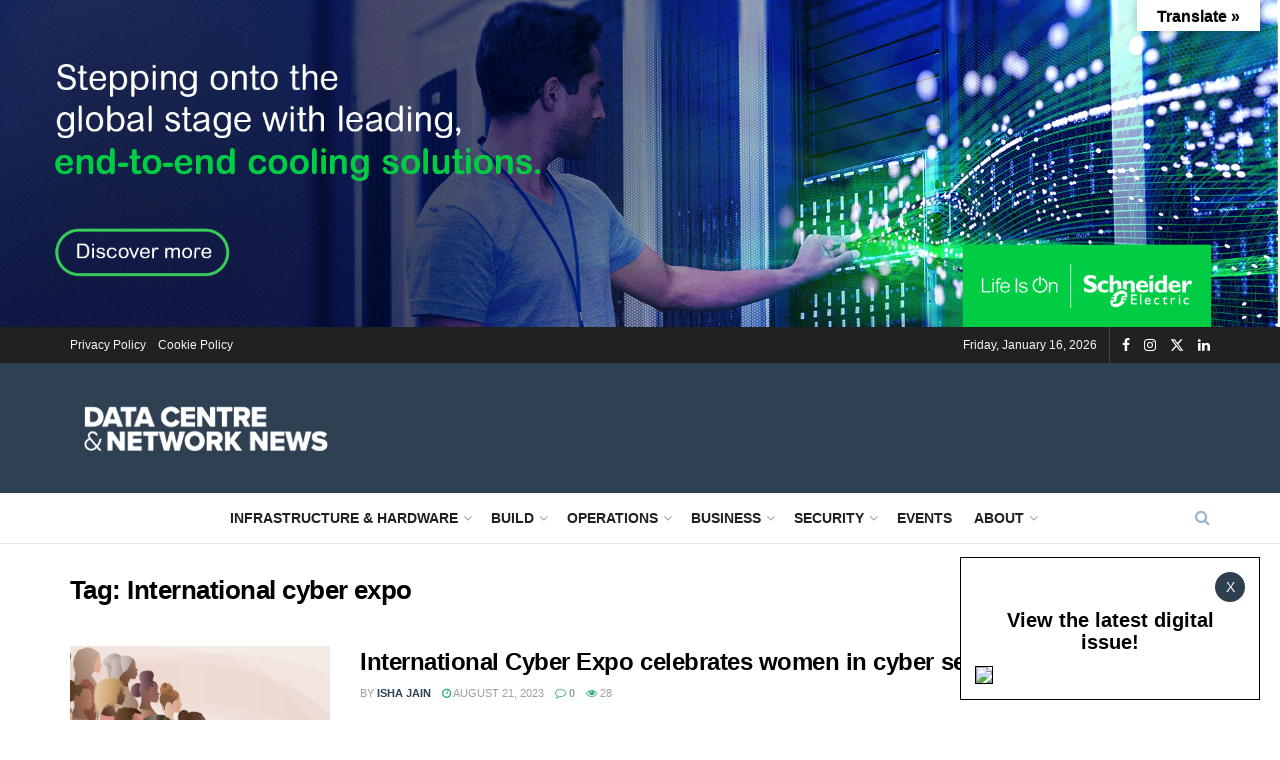

--- FILE ---
content_type: text/html; charset=UTF-8
request_url: https://dcnnmagazine.com/tag/international-cyber-expo/
body_size: 28697
content:
<!doctype html>
<!--[if lt IE 7]> <html class="no-js lt-ie9 lt-ie8 lt-ie7" lang="en-GB"> <![endif]-->
<!--[if IE 7]>    <html class="no-js lt-ie9 lt-ie8" lang="en-GB"> <![endif]-->
<!--[if IE 8]>    <html class="no-js lt-ie9" lang="en-GB"> <![endif]-->
<!--[if IE 9]>    <html class="no-js lt-ie10" lang="en-GB"> <![endif]-->
<!--[if gt IE 8]><!--> <html class="no-js" lang="en-GB"> <!--<![endif]-->
<head>
    <meta http-equiv="Content-Type" content="text/html; charset=UTF-8" />
    <meta name='viewport' content='width=device-width, initial-scale=1, user-scalable=yes' />
    <link rel="profile" href="http://gmpg.org/xfn/11" />
    <link rel="pingback" href="https://dcnnmagazine.com/xmlrpc.php" />
    <meta name="theme-color" content="#2e4051">
             <meta name="msapplication-navbutton-color" content="#2e4051">
             <meta name="apple-mobile-web-app-status-bar-style" content="#2e4051"><meta name='robots' content='index, follow, max-image-preview:large, max-snippet:-1, max-video-preview:-1' />
	<style>img:is([sizes="auto" i], [sizes^="auto," i]) { contain-intrinsic-size: 3000px 1500px }</style>
	<script id="cookieyes" type="text/javascript" src="https://cdn-cookieyes.com/client_data/a1c622e149b7ef762113dfb4/script.js"></script><meta property="og:type" content="website">
<meta property="og:title" content="International Cyber Expo celebrates women in cyber security">
<meta property="og:site_name" content="Data Centre &amp;amp; Network News">
<meta property="og:description" content="To celebrate and connect cyber security’s remarkable women and their allies, Nineteen Group, organiser of International Cyber Expo, has launched">
<meta property="og:url" content="https://dcnnmagazine.com/tag/international-cyber-expo">
<meta property="og:locale" content="en_GB">
<meta property="og:image" content="https://dcnnmagazine.com/wp-content/uploads/2023/08/bigstock-Multicultural-Women-And-Girls-471408279-scaled.jpg">
<meta property="og:image:height" content="1357">
<meta property="og:image:width" content="2560">
<meta name="twitter:card" content="summary">
<meta name="twitter:url" content="https://dcnnmagazine.com/tag/international-cyber-expo">
<meta name="twitter:title" content="International Cyber Expo celebrates women in cyber security">
<meta name="twitter:description" content="To celebrate and connect cyber security’s remarkable women and their allies, Nineteen Group, organiser of International Cyber Expo, has launched">
<meta name="twitter:image" content="https://dcnnmagazine.com/wp-content/uploads/2023/08/bigstock-Multicultural-Women-And-Girls-471408279-scaled.jpg">
<meta name="twitter:image:width" content="2560">
<meta name="twitter:image:height" content="1357">
<meta name="twitter:site" content="https://twitter.com/DCNNMagazine">

            <script data-no-defer="1" data-ezscrex="false" data-cfasync="false" data-pagespeed-no-defer data-cookieconsent="ignore">
                var ctPublicFunctions = {"_ajax_nonce":"96bba78285","_rest_nonce":"2ebe3dbe03","_ajax_url":"\/wp-admin\/admin-ajax.php","_rest_url":"https:\/\/dcnnmagazine.com\/wp-json\/","data__cookies_type":"none","data__ajax_type":"rest","data__bot_detector_enabled":0,"data__frontend_data_log_enabled":1,"cookiePrefix":"","wprocket_detected":false,"host_url":"dcnnmagazine.com","text__ee_click_to_select":"Click to select the whole data","text__ee_original_email":"The original one is","text__ee_got_it":"Got it","text__ee_blocked":"Blocked","text__ee_cannot_connect":"Cannot connect","text__ee_cannot_decode":"Can not decode email. Unknown reason","text__ee_email_decoder":"CleanTalk email decoder","text__ee_wait_for_decoding":"The magic is on the way, please wait for a few seconds!","text__ee_decoding_process":"Decoding the contact data, let us a few seconds to finish. ","text__ee_wait_for_decoding_2":"Please wait while Anti-Spam by CleanTalk is decoding the email addresses."}
            </script>
        
            <script data-no-defer="1" data-ezscrex="false" data-cfasync="false" data-pagespeed-no-defer data-cookieconsent="ignore">
                var ctPublic = {"_ajax_nonce":"96bba78285","settings__forms__check_internal":0,"settings__forms__check_external":0,"settings__forms__force_protection":0,"settings__forms__search_test":1,"settings__data__bot_detector_enabled":0,"settings__comments__form_decoration":0,"settings__sfw__anti_crawler":0,"blog_home":"https:\/\/dcnnmagazine.com\/","pixel__setting":"3","pixel__enabled":true,"pixel__url":"https:\/\/moderate10-v4.cleantalk.org\/pixel\/09a4da6ea5f3437bfda71dc123976fa9.gif","data__email_check_before_post":1,"data__email_check_exist_post":0,"data__cookies_type":"none","data__key_is_ok":true,"data__visible_fields_required":true,"wl_brandname":"Anti-Spam by CleanTalk","wl_brandname_short":"CleanTalk","ct_checkjs_key":"c67c9385b52ae938e61a58426df60b2898ea08385eea6e7ec8f372f954e624b9","emailEncoderPassKey":"afdde12e9b5f6f10a888a682e7f84092","bot_detector_forms_excluded":"W10=","advancedCacheExists":false,"varnishCacheExists":false,"wc_ajax_add_to_cart":true}
            </script>
        			<script type="text/javascript">
			  var jnews_ajax_url = '/?ajax-request=jnews'
			</script>
			<script type="text/javascript">;window.jnews=window.jnews||{},window.jnews.library=window.jnews.library||{},window.jnews.library=function(){"use strict";var e=this;e.win=window,e.doc=document,e.noop=function(){},e.globalBody=e.doc.getElementsByTagName("body")[0],e.globalBody=e.globalBody?e.globalBody:e.doc,e.win.jnewsDataStorage=e.win.jnewsDataStorage||{_storage:new WeakMap,put:function(e,t,n){this._storage.has(e)||this._storage.set(e,new Map),this._storage.get(e).set(t,n)},get:function(e,t){return this._storage.get(e).get(t)},has:function(e,t){return this._storage.has(e)&&this._storage.get(e).has(t)},remove:function(e,t){var n=this._storage.get(e).delete(t);return 0===!this._storage.get(e).size&&this._storage.delete(e),n}},e.windowWidth=function(){return e.win.innerWidth||e.docEl.clientWidth||e.globalBody.clientWidth},e.windowHeight=function(){return e.win.innerHeight||e.docEl.clientHeight||e.globalBody.clientHeight},e.requestAnimationFrame=e.win.requestAnimationFrame||e.win.webkitRequestAnimationFrame||e.win.mozRequestAnimationFrame||e.win.msRequestAnimationFrame||window.oRequestAnimationFrame||function(e){return setTimeout(e,1e3/60)},e.cancelAnimationFrame=e.win.cancelAnimationFrame||e.win.webkitCancelAnimationFrame||e.win.webkitCancelRequestAnimationFrame||e.win.mozCancelAnimationFrame||e.win.msCancelRequestAnimationFrame||e.win.oCancelRequestAnimationFrame||function(e){clearTimeout(e)},e.classListSupport="classList"in document.createElement("_"),e.hasClass=e.classListSupport?function(e,t){return e.classList.contains(t)}:function(e,t){return e.className.indexOf(t)>=0},e.addClass=e.classListSupport?function(t,n){e.hasClass(t,n)||t.classList.add(n)}:function(t,n){e.hasClass(t,n)||(t.className+=" "+n)},e.removeClass=e.classListSupport?function(t,n){e.hasClass(t,n)&&t.classList.remove(n)}:function(t,n){e.hasClass(t,n)&&(t.className=t.className.replace(n,""))},e.objKeys=function(e){var t=[];for(var n in e)Object.prototype.hasOwnProperty.call(e,n)&&t.push(n);return t},e.isObjectSame=function(e,t){var n=!0;return JSON.stringify(e)!==JSON.stringify(t)&&(n=!1),n},e.extend=function(){for(var e,t,n,o=arguments[0]||{},i=1,a=arguments.length;i<a;i++)if(null!==(e=arguments[i]))for(t in e)o!==(n=e[t])&&void 0!==n&&(o[t]=n);return o},e.dataStorage=e.win.jnewsDataStorage,e.isVisible=function(e){return 0!==e.offsetWidth&&0!==e.offsetHeight||e.getBoundingClientRect().length},e.getHeight=function(e){return e.offsetHeight||e.clientHeight||e.getBoundingClientRect().height},e.getWidth=function(e){return e.offsetWidth||e.clientWidth||e.getBoundingClientRect().width},e.supportsPassive=!1;try{var t=Object.defineProperty({},"passive",{get:function(){e.supportsPassive=!0}});"createEvent"in e.doc?e.win.addEventListener("test",null,t):"fireEvent"in e.doc&&e.win.attachEvent("test",null)}catch(e){}e.passiveOption=!!e.supportsPassive&&{passive:!0},e.setStorage=function(e,t){e="jnews-"+e;var n={expired:Math.floor(((new Date).getTime()+432e5)/1e3)};t=Object.assign(n,t);localStorage.setItem(e,JSON.stringify(t))},e.getStorage=function(e){e="jnews-"+e;var t=localStorage.getItem(e);return null!==t&&0<t.length?JSON.parse(localStorage.getItem(e)):{}},e.expiredStorage=function(){var t,n="jnews-";for(var o in localStorage)o.indexOf(n)>-1&&"undefined"!==(t=e.getStorage(o.replace(n,""))).expired&&t.expired<Math.floor((new Date).getTime()/1e3)&&localStorage.removeItem(o)},e.addEvents=function(t,n,o){for(var i in n){var a=["touchstart","touchmove"].indexOf(i)>=0&&!o&&e.passiveOption;"createEvent"in e.doc?t.addEventListener(i,n[i],a):"fireEvent"in e.doc&&t.attachEvent("on"+i,n[i])}},e.removeEvents=function(t,n){for(var o in n)"createEvent"in e.doc?t.removeEventListener(o,n[o]):"fireEvent"in e.doc&&t.detachEvent("on"+o,n[o])},e.triggerEvents=function(t,n,o){var i;o=o||{detail:null};return"createEvent"in e.doc?(!(i=e.doc.createEvent("CustomEvent")||new CustomEvent(n)).initCustomEvent||i.initCustomEvent(n,!0,!1,o),void t.dispatchEvent(i)):"fireEvent"in e.doc?((i=e.doc.createEventObject()).eventType=n,void t.fireEvent("on"+i.eventType,i)):void 0},e.getParents=function(t,n){void 0===n&&(n=e.doc);for(var o=[],i=t.parentNode,a=!1;!a;)if(i){var r=i;r.querySelectorAll(n).length?a=!0:(o.push(r),i=r.parentNode)}else o=[],a=!0;return o},e.forEach=function(e,t,n){for(var o=0,i=e.length;o<i;o++)t.call(n,e[o],o)},e.getText=function(e){return e.innerText||e.textContent},e.setText=function(e,t){var n="object"==typeof t?t.innerText||t.textContent:t;e.innerText&&(e.innerText=n),e.textContent&&(e.textContent=n)},e.httpBuildQuery=function(t){return e.objKeys(t).reduce(function t(n){var o=arguments.length>1&&void 0!==arguments[1]?arguments[1]:null;return function(i,a){var r=n[a];a=encodeURIComponent(a);var s=o?"".concat(o,"[").concat(a,"]"):a;return null==r||"function"==typeof r?(i.push("".concat(s,"=")),i):["number","boolean","string"].includes(typeof r)?(i.push("".concat(s,"=").concat(encodeURIComponent(r))),i):(i.push(e.objKeys(r).reduce(t(r,s),[]).join("&")),i)}}(t),[]).join("&")},e.get=function(t,n,o,i){return o="function"==typeof o?o:e.noop,e.ajax("GET",t,n,o,i)},e.post=function(t,n,o,i){return o="function"==typeof o?o:e.noop,e.ajax("POST",t,n,o,i)},e.ajax=function(t,n,o,i,a){var r=new XMLHttpRequest,s=n,c=e.httpBuildQuery(o);if(t=-1!=["GET","POST"].indexOf(t)?t:"GET",r.open(t,s+("GET"==t?"?"+c:""),!0),"POST"==t&&r.setRequestHeader("Content-type","application/x-www-form-urlencoded"),r.setRequestHeader("X-Requested-With","XMLHttpRequest"),r.onreadystatechange=function(){4===r.readyState&&200<=r.status&&300>r.status&&"function"==typeof i&&i.call(void 0,r.response)},void 0!==a&&!a){return{xhr:r,send:function(){r.send("POST"==t?c:null)}}}return r.send("POST"==t?c:null),{xhr:r}},e.scrollTo=function(t,n,o){function i(e,t,n){this.start=this.position(),this.change=e-this.start,this.currentTime=0,this.increment=20,this.duration=void 0===n?500:n,this.callback=t,this.finish=!1,this.animateScroll()}return Math.easeInOutQuad=function(e,t,n,o){return(e/=o/2)<1?n/2*e*e+t:-n/2*(--e*(e-2)-1)+t},i.prototype.stop=function(){this.finish=!0},i.prototype.move=function(t){e.doc.documentElement.scrollTop=t,e.globalBody.parentNode.scrollTop=t,e.globalBody.scrollTop=t},i.prototype.position=function(){return e.doc.documentElement.scrollTop||e.globalBody.parentNode.scrollTop||e.globalBody.scrollTop},i.prototype.animateScroll=function(){this.currentTime+=this.increment;var t=Math.easeInOutQuad(this.currentTime,this.start,this.change,this.duration);this.move(t),this.currentTime<this.duration&&!this.finish?e.requestAnimationFrame.call(e.win,this.animateScroll.bind(this)):this.callback&&"function"==typeof this.callback&&this.callback()},new i(t,n,o)},e.unwrap=function(t){var n,o=t;e.forEach(t,(function(e,t){n?n+=e:n=e})),o.replaceWith(n)},e.performance={start:function(e){performance.mark(e+"Start")},stop:function(e){performance.mark(e+"End"),performance.measure(e,e+"Start",e+"End")}},e.fps=function(){var t=0,n=0,o=0;!function(){var i=t=0,a=0,r=0,s=document.getElementById("fpsTable"),c=function(t){void 0===document.getElementsByTagName("body")[0]?e.requestAnimationFrame.call(e.win,(function(){c(t)})):document.getElementsByTagName("body")[0].appendChild(t)};null===s&&((s=document.createElement("div")).style.position="fixed",s.style.top="120px",s.style.left="10px",s.style.width="100px",s.style.height="20px",s.style.border="1px solid black",s.style.fontSize="11px",s.style.zIndex="100000",s.style.backgroundColor="white",s.id="fpsTable",c(s));var l=function(){o++,n=Date.now(),(a=(o/(r=(n-t)/1e3)).toPrecision(2))!=i&&(i=a,s.innerHTML=i+"fps"),1<r&&(t=n,o=0),e.requestAnimationFrame.call(e.win,l)};l()}()},e.instr=function(e,t){for(var n=0;n<t.length;n++)if(-1!==e.toLowerCase().indexOf(t[n].toLowerCase()))return!0},e.winLoad=function(t,n){function o(o){if("complete"===e.doc.readyState||"interactive"===e.doc.readyState)return!o||n?setTimeout(t,n||1):t(o),1}o()||e.addEvents(e.win,{load:o})},e.docReady=function(t,n){function o(o){if("complete"===e.doc.readyState||"interactive"===e.doc.readyState)return!o||n?setTimeout(t,n||1):t(o),1}o()||e.addEvents(e.doc,{DOMContentLoaded:o})},e.fireOnce=function(){e.docReady((function(){e.assets=e.assets||[],e.assets.length&&(e.boot(),e.load_assets())}),50)},e.boot=function(){e.length&&e.doc.querySelectorAll("style[media]").forEach((function(e){"not all"==e.getAttribute("media")&&e.removeAttribute("media")}))},e.create_js=function(t,n){var o=e.doc.createElement("script");switch(o.setAttribute("src",t),n){case"defer":o.setAttribute("defer",!0);break;case"async":o.setAttribute("async",!0);break;case"deferasync":o.setAttribute("defer",!0),o.setAttribute("async",!0)}e.globalBody.appendChild(o)},e.load_assets=function(){"object"==typeof e.assets&&e.forEach(e.assets.slice(0),(function(t,n){var o="";t.defer&&(o+="defer"),t.async&&(o+="async"),e.create_js(t.url,o);var i=e.assets.indexOf(t);i>-1&&e.assets.splice(i,1)})),e.assets=jnewsoption.au_scripts=window.jnewsads=[]},e.setCookie=function(e,t,n){var o="";if(n){var i=new Date;i.setTime(i.getTime()+24*n*60*60*1e3),o="; expires="+i.toUTCString()}document.cookie=e+"="+(t||"")+o+"; path=/"},e.getCookie=function(e){for(var t=e+"=",n=document.cookie.split(";"),o=0;o<n.length;o++){for(var i=n[o];" "==i.charAt(0);)i=i.substring(1,i.length);if(0==i.indexOf(t))return i.substring(t.length,i.length)}return null},e.eraseCookie=function(e){document.cookie=e+"=; Path=/; Expires=Thu, 01 Jan 1970 00:00:01 GMT;"},e.docReady((function(){e.globalBody=e.globalBody==e.doc?e.doc.getElementsByTagName("body")[0]:e.globalBody,e.globalBody=e.globalBody?e.globalBody:e.doc})),e.winLoad((function(){e.winLoad((function(){var t=!1;if(void 0!==window.jnewsadmin)if(void 0!==window.file_version_checker){var n=e.objKeys(window.file_version_checker);n.length?n.forEach((function(e){t||"10.0.4"===window.file_version_checker[e]||(t=!0)})):t=!0}else t=!0;t&&(window.jnewsHelper.getMessage(),window.jnewsHelper.getNotice())}),2500)}))},window.jnews.library=new window.jnews.library;</script><script type="module">;/*! instant.page v5.1.1 - (C) 2019-2020 Alexandre Dieulot - https://instant.page/license */
let t,e;const n=new Set,o=document.createElement("link"),i=o.relList&&o.relList.supports&&o.relList.supports("prefetch")&&window.IntersectionObserver&&"isIntersecting"in IntersectionObserverEntry.prototype,s="instantAllowQueryString"in document.body.dataset,a="instantAllowExternalLinks"in document.body.dataset,r="instantWhitelist"in document.body.dataset,c="instantMousedownShortcut"in document.body.dataset,d=1111;let l=65,u=!1,f=!1,m=!1;if("instantIntensity"in document.body.dataset){const t=document.body.dataset.instantIntensity;if("mousedown"==t.substr(0,9))u=!0,"mousedown-only"==t&&(f=!0);else if("viewport"==t.substr(0,8))navigator.connection&&(navigator.connection.saveData||navigator.connection.effectiveType&&navigator.connection.effectiveType.includes("2g"))||("viewport"==t?document.documentElement.clientWidth*document.documentElement.clientHeight<45e4&&(m=!0):"viewport-all"==t&&(m=!0));else{const e=parseInt(t);isNaN(e)||(l=e)}}if(i){const n={capture:!0,passive:!0};if(f||document.addEventListener("touchstart",(function(t){e=performance.now();const n=t.target.closest("a");h(n)&&v(n.href)}),n),u?c||document.addEventListener("mousedown",(function(t){const e=t.target.closest("a");h(e)&&v(e.href)}),n):document.addEventListener("mouseover",(function(n){if(performance.now()-e<d)return;if(!("closest"in n.target))return;const o=n.target.closest("a");h(o)&&(o.addEventListener("mouseout",p,{passive:!0}),t=setTimeout((()=>{v(o.href),t=void 0}),l))}),n),c&&document.addEventListener("mousedown",(function(t){if(performance.now()-e<d)return;const n=t.target.closest("a");if(t.which>1||t.metaKey||t.ctrlKey)return;if(!n)return;n.addEventListener("click",(function(t){1337!=t.detail&&t.preventDefault()}),{capture:!0,passive:!1,once:!0});const o=new MouseEvent("click",{view:window,bubbles:!0,cancelable:!1,detail:1337});n.dispatchEvent(o)}),n),m){let t;(t=window.requestIdleCallback?t=>{requestIdleCallback(t,{timeout:1500})}:t=>{t()})((()=>{const t=new IntersectionObserver((e=>{e.forEach((e=>{if(e.isIntersecting){const n=e.target;t.unobserve(n),v(n.href)}}))}));document.querySelectorAll("a").forEach((e=>{h(e)&&t.observe(e)}))}))}}function p(e){e.relatedTarget&&e.target.closest("a")==e.relatedTarget.closest("a")||t&&(clearTimeout(t),t=void 0)}function h(t){if(t&&t.href&&(!r||"instant"in t.dataset)&&(a||t.origin==location.origin||"instant"in t.dataset)&&["http:","https:"].includes(t.protocol)&&("http:"!=t.protocol||"https:"!=location.protocol)&&(s||!t.search||"instant"in t.dataset)&&!(t.hash&&t.pathname+t.search==location.pathname+location.search||"noInstant"in t.dataset))return!0}function v(t){if(n.has(t))return;const e=document.createElement("link");e.rel="prefetch",e.href=t,document.head.appendChild(e),n.add(t)}</script>
	<!-- This site is optimized with the Yoast SEO plugin v24.6 - https://yoast.com/wordpress/plugins/seo/ -->
	<title>International cyber expo Archives - Data Centre &amp; Network News</title>
	<link rel="canonical" href="https://dcnnmagazine.com/tag/international-cyber-expo/" />
	<meta property="og:locale" content="en_GB" />
	<meta property="og:type" content="article" />
	<meta property="og:title" content="International cyber expo Archives - Data Centre &amp; Network News" />
	<meta property="og:url" content="https://dcnnmagazine.com/tag/international-cyber-expo/" />
	<meta property="og:site_name" content="Data Centre &amp; Network News" />
	<meta name="twitter:card" content="summary_large_image" />
	<meta name="twitter:site" content="@DCNNMagazine" />
	<!-- / Yoast SEO plugin. -->


<link rel='dns-prefetch' href='//translate.google.com' />
<link rel="alternate" type="application/rss+xml" title="Data Centre &amp; Network News &raquo; Feed" href="https://dcnnmagazine.com/feed/" />
<link rel="alternate" type="application/rss+xml" title="Data Centre &amp; Network News &raquo; Comments Feed" href="https://dcnnmagazine.com/comments/feed/" />
<link rel="alternate" type="application/rss+xml" title="Data Centre &amp; Network News &raquo; International cyber expo Tag Feed" href="https://dcnnmagazine.com/tag/international-cyber-expo/feed/" />
<script type="text/javascript">
/* <![CDATA[ */
window._wpemojiSettings = {"baseUrl":"https:\/\/s.w.org\/images\/core\/emoji\/15.0.3\/72x72\/","ext":".png","svgUrl":"https:\/\/s.w.org\/images\/core\/emoji\/15.0.3\/svg\/","svgExt":".svg","source":{"concatemoji":"https:\/\/dcnnmagazine.com\/wp-includes\/js\/wp-emoji-release.min.js?ver=6.7.4"}};
/*! This file is auto-generated */
!function(i,n){var o,s,e;function c(e){try{var t={supportTests:e,timestamp:(new Date).valueOf()};sessionStorage.setItem(o,JSON.stringify(t))}catch(e){}}function p(e,t,n){e.clearRect(0,0,e.canvas.width,e.canvas.height),e.fillText(t,0,0);var t=new Uint32Array(e.getImageData(0,0,e.canvas.width,e.canvas.height).data),r=(e.clearRect(0,0,e.canvas.width,e.canvas.height),e.fillText(n,0,0),new Uint32Array(e.getImageData(0,0,e.canvas.width,e.canvas.height).data));return t.every(function(e,t){return e===r[t]})}function u(e,t,n){switch(t){case"flag":return n(e,"\ud83c\udff3\ufe0f\u200d\u26a7\ufe0f","\ud83c\udff3\ufe0f\u200b\u26a7\ufe0f")?!1:!n(e,"\ud83c\uddfa\ud83c\uddf3","\ud83c\uddfa\u200b\ud83c\uddf3")&&!n(e,"\ud83c\udff4\udb40\udc67\udb40\udc62\udb40\udc65\udb40\udc6e\udb40\udc67\udb40\udc7f","\ud83c\udff4\u200b\udb40\udc67\u200b\udb40\udc62\u200b\udb40\udc65\u200b\udb40\udc6e\u200b\udb40\udc67\u200b\udb40\udc7f");case"emoji":return!n(e,"\ud83d\udc26\u200d\u2b1b","\ud83d\udc26\u200b\u2b1b")}return!1}function f(e,t,n){var r="undefined"!=typeof WorkerGlobalScope&&self instanceof WorkerGlobalScope?new OffscreenCanvas(300,150):i.createElement("canvas"),a=r.getContext("2d",{willReadFrequently:!0}),o=(a.textBaseline="top",a.font="600 32px Arial",{});return e.forEach(function(e){o[e]=t(a,e,n)}),o}function t(e){var t=i.createElement("script");t.src=e,t.defer=!0,i.head.appendChild(t)}"undefined"!=typeof Promise&&(o="wpEmojiSettingsSupports",s=["flag","emoji"],n.supports={everything:!0,everythingExceptFlag:!0},e=new Promise(function(e){i.addEventListener("DOMContentLoaded",e,{once:!0})}),new Promise(function(t){var n=function(){try{var e=JSON.parse(sessionStorage.getItem(o));if("object"==typeof e&&"number"==typeof e.timestamp&&(new Date).valueOf()<e.timestamp+604800&&"object"==typeof e.supportTests)return e.supportTests}catch(e){}return null}();if(!n){if("undefined"!=typeof Worker&&"undefined"!=typeof OffscreenCanvas&&"undefined"!=typeof URL&&URL.createObjectURL&&"undefined"!=typeof Blob)try{var e="postMessage("+f.toString()+"("+[JSON.stringify(s),u.toString(),p.toString()].join(",")+"));",r=new Blob([e],{type:"text/javascript"}),a=new Worker(URL.createObjectURL(r),{name:"wpTestEmojiSupports"});return void(a.onmessage=function(e){c(n=e.data),a.terminate(),t(n)})}catch(e){}c(n=f(s,u,p))}t(n)}).then(function(e){for(var t in e)n.supports[t]=e[t],n.supports.everything=n.supports.everything&&n.supports[t],"flag"!==t&&(n.supports.everythingExceptFlag=n.supports.everythingExceptFlag&&n.supports[t]);n.supports.everythingExceptFlag=n.supports.everythingExceptFlag&&!n.supports.flag,n.DOMReady=!1,n.readyCallback=function(){n.DOMReady=!0}}).then(function(){return e}).then(function(){var e;n.supports.everything||(n.readyCallback(),(e=n.source||{}).concatemoji?t(e.concatemoji):e.wpemoji&&e.twemoji&&(t(e.twemoji),t(e.wpemoji)))}))}((window,document),window._wpemojiSettings);
/* ]]> */
</script>
<style id='wp-emoji-styles-inline-css' type='text/css'>

	img.wp-smiley, img.emoji {
		display: inline !important;
		border: none !important;
		box-shadow: none !important;
		height: 1em !important;
		width: 1em !important;
		margin: 0 0.07em !important;
		vertical-align: -0.1em !important;
		background: none !important;
		padding: 0 !important;
	}
</style>
<link rel='stylesheet' id='wp-block-library-css' href='https://dcnnmagazine.com/wp-content/plugins/gutenberg/build/block-library/style.css?ver=20.4.0' type='text/css' media='all' />
<style id='classic-theme-styles-inline-css' type='text/css'>
/*! This file is auto-generated */
.wp-block-button__link{color:#fff;background-color:#32373c;border-radius:9999px;box-shadow:none;text-decoration:none;padding:calc(.667em + 2px) calc(1.333em + 2px);font-size:1.125em}.wp-block-file__button{background:#32373c;color:#fff;text-decoration:none}
</style>
<link rel='stylesheet' id='ct_public_css-css' href='https://dcnnmagazine.com/wp-content/plugins/cleantalk-spam-protect/css/cleantalk-public.min.css?ver=6.51' type='text/css' media='all' />
<link rel='stylesheet' id='ct_email_decoder_css-css' href='https://dcnnmagazine.com/wp-content/plugins/cleantalk-spam-protect/css/cleantalk-email-decoder.min.css?ver=6.51' type='text/css' media='all' />
<link rel='stylesheet' id='google-language-translator-css' href='https://dcnnmagazine.com/wp-content/plugins/google-language-translator/css/style.css?ver=6.0.20' type='text/css' media='' />
<link rel='stylesheet' id='glt-toolbar-styles-css' href='https://dcnnmagazine.com/wp-content/plugins/google-language-translator/css/toolbar.css?ver=6.0.20' type='text/css' media='' />
<style id='global-styles-inline-css' type='text/css'>
:root{--wp--preset--aspect-ratio--square: 1;--wp--preset--aspect-ratio--4-3: 4/3;--wp--preset--aspect-ratio--3-4: 3/4;--wp--preset--aspect-ratio--3-2: 3/2;--wp--preset--aspect-ratio--2-3: 2/3;--wp--preset--aspect-ratio--16-9: 16/9;--wp--preset--aspect-ratio--9-16: 9/16;--wp--preset--color--black: #000000;--wp--preset--color--cyan-bluish-gray: #abb8c3;--wp--preset--color--white: #ffffff;--wp--preset--color--pale-pink: #f78da7;--wp--preset--color--vivid-red: #cf2e2e;--wp--preset--color--luminous-vivid-orange: #ff6900;--wp--preset--color--luminous-vivid-amber: #fcb900;--wp--preset--color--light-green-cyan: #7bdcb5;--wp--preset--color--vivid-green-cyan: #00d084;--wp--preset--color--pale-cyan-blue: #8ed1fc;--wp--preset--color--vivid-cyan-blue: #0693e3;--wp--preset--color--vivid-purple: #9b51e0;--wp--preset--gradient--vivid-cyan-blue-to-vivid-purple: linear-gradient(135deg,rgba(6,147,227,1) 0%,rgb(155,81,224) 100%);--wp--preset--gradient--light-green-cyan-to-vivid-green-cyan: linear-gradient(135deg,rgb(122,220,180) 0%,rgb(0,208,130) 100%);--wp--preset--gradient--luminous-vivid-amber-to-luminous-vivid-orange: linear-gradient(135deg,rgba(252,185,0,1) 0%,rgba(255,105,0,1) 100%);--wp--preset--gradient--luminous-vivid-orange-to-vivid-red: linear-gradient(135deg,rgba(255,105,0,1) 0%,rgb(207,46,46) 100%);--wp--preset--gradient--very-light-gray-to-cyan-bluish-gray: linear-gradient(135deg,rgb(238,238,238) 0%,rgb(169,184,195) 100%);--wp--preset--gradient--cool-to-warm-spectrum: linear-gradient(135deg,rgb(74,234,220) 0%,rgb(151,120,209) 20%,rgb(207,42,186) 40%,rgb(238,44,130) 60%,rgb(251,105,98) 80%,rgb(254,248,76) 100%);--wp--preset--gradient--blush-light-purple: linear-gradient(135deg,rgb(255,206,236) 0%,rgb(152,150,240) 100%);--wp--preset--gradient--blush-bordeaux: linear-gradient(135deg,rgb(254,205,165) 0%,rgb(254,45,45) 50%,rgb(107,0,62) 100%);--wp--preset--gradient--luminous-dusk: linear-gradient(135deg,rgb(255,203,112) 0%,rgb(199,81,192) 50%,rgb(65,88,208) 100%);--wp--preset--gradient--pale-ocean: linear-gradient(135deg,rgb(255,245,203) 0%,rgb(182,227,212) 50%,rgb(51,167,181) 100%);--wp--preset--gradient--electric-grass: linear-gradient(135deg,rgb(202,248,128) 0%,rgb(113,206,126) 100%);--wp--preset--gradient--midnight: linear-gradient(135deg,rgb(2,3,129) 0%,rgb(40,116,252) 100%);--wp--preset--font-size--small: 13px;--wp--preset--font-size--medium: 20px;--wp--preset--font-size--large: 36px;--wp--preset--font-size--x-large: 42px;--wp--preset--spacing--20: 0.44rem;--wp--preset--spacing--30: 0.67rem;--wp--preset--spacing--40: 1rem;--wp--preset--spacing--50: 1.5rem;--wp--preset--spacing--60: 2.25rem;--wp--preset--spacing--70: 3.38rem;--wp--preset--spacing--80: 5.06rem;--wp--preset--shadow--natural: 6px 6px 9px rgba(0, 0, 0, 0.2);--wp--preset--shadow--deep: 12px 12px 50px rgba(0, 0, 0, 0.4);--wp--preset--shadow--sharp: 6px 6px 0px rgba(0, 0, 0, 0.2);--wp--preset--shadow--outlined: 6px 6px 0px -3px rgba(255, 255, 255, 1), 6px 6px rgba(0, 0, 0, 1);--wp--preset--shadow--crisp: 6px 6px 0px rgba(0, 0, 0, 1);}:where(.is-layout-flex){gap: 0.5em;}:where(.is-layout-grid){gap: 0.5em;}body .is-layout-flex{display: flex;}.is-layout-flex{flex-wrap: wrap;align-items: center;}.is-layout-flex > :is(*, div){margin: 0;}body .is-layout-grid{display: grid;}.is-layout-grid > :is(*, div){margin: 0;}:where(.wp-block-columns.is-layout-flex){gap: 2em;}:where(.wp-block-columns.is-layout-grid){gap: 2em;}:where(.wp-block-post-template.is-layout-flex){gap: 1.25em;}:where(.wp-block-post-template.is-layout-grid){gap: 1.25em;}.has-black-color{color: var(--wp--preset--color--black) !important;}.has-cyan-bluish-gray-color{color: var(--wp--preset--color--cyan-bluish-gray) !important;}.has-white-color{color: var(--wp--preset--color--white) !important;}.has-pale-pink-color{color: var(--wp--preset--color--pale-pink) !important;}.has-vivid-red-color{color: var(--wp--preset--color--vivid-red) !important;}.has-luminous-vivid-orange-color{color: var(--wp--preset--color--luminous-vivid-orange) !important;}.has-luminous-vivid-amber-color{color: var(--wp--preset--color--luminous-vivid-amber) !important;}.has-light-green-cyan-color{color: var(--wp--preset--color--light-green-cyan) !important;}.has-vivid-green-cyan-color{color: var(--wp--preset--color--vivid-green-cyan) !important;}.has-pale-cyan-blue-color{color: var(--wp--preset--color--pale-cyan-blue) !important;}.has-vivid-cyan-blue-color{color: var(--wp--preset--color--vivid-cyan-blue) !important;}.has-vivid-purple-color{color: var(--wp--preset--color--vivid-purple) !important;}.has-black-background-color{background-color: var(--wp--preset--color--black) !important;}.has-cyan-bluish-gray-background-color{background-color: var(--wp--preset--color--cyan-bluish-gray) !important;}.has-white-background-color{background-color: var(--wp--preset--color--white) !important;}.has-pale-pink-background-color{background-color: var(--wp--preset--color--pale-pink) !important;}.has-vivid-red-background-color{background-color: var(--wp--preset--color--vivid-red) !important;}.has-luminous-vivid-orange-background-color{background-color: var(--wp--preset--color--luminous-vivid-orange) !important;}.has-luminous-vivid-amber-background-color{background-color: var(--wp--preset--color--luminous-vivid-amber) !important;}.has-light-green-cyan-background-color{background-color: var(--wp--preset--color--light-green-cyan) !important;}.has-vivid-green-cyan-background-color{background-color: var(--wp--preset--color--vivid-green-cyan) !important;}.has-pale-cyan-blue-background-color{background-color: var(--wp--preset--color--pale-cyan-blue) !important;}.has-vivid-cyan-blue-background-color{background-color: var(--wp--preset--color--vivid-cyan-blue) !important;}.has-vivid-purple-background-color{background-color: var(--wp--preset--color--vivid-purple) !important;}.has-black-border-color{border-color: var(--wp--preset--color--black) !important;}.has-cyan-bluish-gray-border-color{border-color: var(--wp--preset--color--cyan-bluish-gray) !important;}.has-white-border-color{border-color: var(--wp--preset--color--white) !important;}.has-pale-pink-border-color{border-color: var(--wp--preset--color--pale-pink) !important;}.has-vivid-red-border-color{border-color: var(--wp--preset--color--vivid-red) !important;}.has-luminous-vivid-orange-border-color{border-color: var(--wp--preset--color--luminous-vivid-orange) !important;}.has-luminous-vivid-amber-border-color{border-color: var(--wp--preset--color--luminous-vivid-amber) !important;}.has-light-green-cyan-border-color{border-color: var(--wp--preset--color--light-green-cyan) !important;}.has-vivid-green-cyan-border-color{border-color: var(--wp--preset--color--vivid-green-cyan) !important;}.has-pale-cyan-blue-border-color{border-color: var(--wp--preset--color--pale-cyan-blue) !important;}.has-vivid-cyan-blue-border-color{border-color: var(--wp--preset--color--vivid-cyan-blue) !important;}.has-vivid-purple-border-color{border-color: var(--wp--preset--color--vivid-purple) !important;}.has-vivid-cyan-blue-to-vivid-purple-gradient-background{background: var(--wp--preset--gradient--vivid-cyan-blue-to-vivid-purple) !important;}.has-light-green-cyan-to-vivid-green-cyan-gradient-background{background: var(--wp--preset--gradient--light-green-cyan-to-vivid-green-cyan) !important;}.has-luminous-vivid-amber-to-luminous-vivid-orange-gradient-background{background: var(--wp--preset--gradient--luminous-vivid-amber-to-luminous-vivid-orange) !important;}.has-luminous-vivid-orange-to-vivid-red-gradient-background{background: var(--wp--preset--gradient--luminous-vivid-orange-to-vivid-red) !important;}.has-very-light-gray-to-cyan-bluish-gray-gradient-background{background: var(--wp--preset--gradient--very-light-gray-to-cyan-bluish-gray) !important;}.has-cool-to-warm-spectrum-gradient-background{background: var(--wp--preset--gradient--cool-to-warm-spectrum) !important;}.has-blush-light-purple-gradient-background{background: var(--wp--preset--gradient--blush-light-purple) !important;}.has-blush-bordeaux-gradient-background{background: var(--wp--preset--gradient--blush-bordeaux) !important;}.has-luminous-dusk-gradient-background{background: var(--wp--preset--gradient--luminous-dusk) !important;}.has-pale-ocean-gradient-background{background: var(--wp--preset--gradient--pale-ocean) !important;}.has-electric-grass-gradient-background{background: var(--wp--preset--gradient--electric-grass) !important;}.has-midnight-gradient-background{background: var(--wp--preset--gradient--midnight) !important;}.has-small-font-size{font-size: var(--wp--preset--font-size--small) !important;}.has-medium-font-size{font-size: var(--wp--preset--font-size--medium) !important;}.has-large-font-size{font-size: var(--wp--preset--font-size--large) !important;}.has-x-large-font-size{font-size: var(--wp--preset--font-size--x-large) !important;}
:where(.wp-block-columns.is-layout-flex){gap: 2em;}:where(.wp-block-columns.is-layout-grid){gap: 2em;}
:root :where(.wp-block-pullquote){font-size: 1.5em;line-height: 1.6;}
:where(.wp-block-post-template.is-layout-flex){gap: 1.25em;}:where(.wp-block-post-template.is-layout-grid){gap: 1.25em;}
</style>
<link rel='stylesheet' id='pure-css-css' href='https://dcnnmagazine.com/wp-content/plugins/views-for-ninja-forms/assets/css/pure-min.css?ver=6.7.4' type='text/css' media='all' />
<link rel='stylesheet' id='pure-grid-css-css' href='https://dcnnmagazine.com/wp-content/plugins/views-for-ninja-forms/assets/css/grids-responsive-min.css?ver=6.7.4' type='text/css' media='all' />
<link rel='stylesheet' id='nf-views-front-css' href='https://dcnnmagazine.com/wp-content/plugins/views-for-ninja-forms/assets/css/nf-views-display.css?ver=6.7.4' type='text/css' media='all' />
<link rel='stylesheet' id='js_composer_front-css' href='https://dcnnmagazine.com/wp-content/plugins/js_composer/assets/css/js_composer.min.css?ver=7.4' type='text/css' media='all' />
<link rel='stylesheet' id='elementor-frontend-css' href='https://dcnnmagazine.com/wp-content/plugins/elementor/assets/css/frontend.min.css?ver=3.28.0-dev1' type='text/css' media='all' />
<link rel='stylesheet' id='dflip-style-css' href='https://dcnnmagazine.com/wp-content/plugins/3d-flipbook-dflip-lite/assets/css/dflip.min.css?ver=2.3.57' type='text/css' media='all' />
<link rel='stylesheet' id='font-awesome-css' href='https://dcnnmagazine.com/wp-content/plugins/elementor/assets/lib/font-awesome/css/font-awesome.min.css?ver=4.7.0' type='text/css' media='all' />
<link rel='stylesheet' id='jnews-icon-css' href='https://dcnnmagazine.com/wp-content/themes/jnews/assets/fonts/jegicon/jegicon.css?ver=11.2.1' type='text/css' media='all' />
<link rel='stylesheet' id='jscrollpane-css' href='https://dcnnmagazine.com/wp-content/themes/jnews/assets/css/jquery.jscrollpane.css?ver=11.2.1' type='text/css' media='all' />
<link rel='stylesheet' id='oknav-css' href='https://dcnnmagazine.com/wp-content/themes/jnews/assets/css/okayNav.css?ver=11.2.1' type='text/css' media='all' />
<link rel='stylesheet' id='magnific-popup-css' href='https://dcnnmagazine.com/wp-content/themes/jnews/assets/css/magnific-popup.css?ver=11.2.1' type='text/css' media='all' />
<link rel='stylesheet' id='chosen-css' href='https://dcnnmagazine.com/wp-content/themes/jnews/assets/css/chosen/chosen.css?ver=11.2.1' type='text/css' media='all' />
<link rel='stylesheet' id='jnews-main-css' href='https://dcnnmagazine.com/wp-content/themes/jnews/assets/css/main.css?ver=11.2.1' type='text/css' media='all' />
<link rel='stylesheet' id='jnews-pages-css' href='https://dcnnmagazine.com/wp-content/themes/jnews/assets/css/pages.css?ver=11.2.1' type='text/css' media='all' />
<link rel='stylesheet' id='jnews-responsive-css' href='https://dcnnmagazine.com/wp-content/themes/jnews/assets/css/responsive.css?ver=11.2.1' type='text/css' media='all' />
<link rel='stylesheet' id='jnews-pb-temp-css' href='https://dcnnmagazine.com/wp-content/themes/jnews/assets/css/pb-temp.css?ver=11.2.1' type='text/css' media='all' />
<link rel='stylesheet' id='jnews-js-composer-css' href='https://dcnnmagazine.com/wp-content/themes/jnews/assets/css/js-composer-frontend.css?ver=11.2.1' type='text/css' media='all' />
<link rel='stylesheet' id='jnews-elementor-css' href='https://dcnnmagazine.com/wp-content/themes/jnews/assets/css/elementor-frontend.css?ver=11.2.1' type='text/css' media='all' />
<link rel='stylesheet' id='jnews-style-css' href='https://dcnnmagazine.com/wp-content/themes/jnews/style.css?ver=11.2.1' type='text/css' media='all' />
<link rel='stylesheet' id='jnews-darkmode-css' href='https://dcnnmagazine.com/wp-content/themes/jnews/assets/css/darkmode.css?ver=11.2.1' type='text/css' media='all' />
<script type="text/javascript" data-pagespeed-no-defer src="https://dcnnmagazine.com/wp-content/plugins/cleantalk-spam-protect/js/apbct-public-bundle.min.js?ver=6.51" id="ct_public_functions-js"></script>
<script type="text/javascript" src="https://dcnnmagazine.com/wp-includes/js/jquery/jquery.min.js?ver=3.7.1" id="jquery-core-js"></script>
<script type="text/javascript" src="https://dcnnmagazine.com/wp-includes/js/jquery/jquery-migrate.min.js?ver=3.4.1" id="jquery-migrate-js"></script>
<script type="text/javascript" src="https://dcnnmagazine.com/wp-content/plugins/revslider/public/assets/js/rbtools.min.js?ver=6.6.12" async id="tp-tools-js"></script>
<script type="text/javascript" src="https://dcnnmagazine.com/wp-content/plugins/revslider/public/assets/js/rs6.min.js?ver=6.6.12" async id="revmin-js"></script>
<script></script><link rel="https://api.w.org/" href="https://dcnnmagazine.com/wp-json/" /><link rel="alternate" title="JSON" type="application/json" href="https://dcnnmagazine.com/wp-json/wp/v2/tags/2281" /><link rel="EditURI" type="application/rsd+xml" title="RSD" href="https://dcnnmagazine.com/xmlrpc.php?rsd" />

<!-- start Simple Custom CSS and JS -->
<style type="text/css">
    .post-category-item {
      display: none;
    }
/* Add your CSS code here.

For example:
.example {
    color: red;
}

For brushing up on your CSS knowledge, check out http://www.w3schools.com/css/css_syntax.asp

End of comment */ 

</style>
<!-- end Simple Custom CSS and JS -->
<!-- start Simple Custom CSS and JS -->
<style type="text/css">
.jeg_navbar .jeg_nav_right { position: relative !important; right: 0em !important; }</style>
<!-- end Simple Custom CSS and JS -->
<!-- start Simple Custom CSS and JS -->
<style type="text/css">
/* Add your CSS code here.

For example:
.example {
    color: red;
}

For brushing up on your CSS knowledge, check out http://www.w3schools.com/css/css_syntax.asp

End of comment */ 

.jeg_navbar_normal .jeg_nav_alignleft {
	justify-content: center !important;
}

.jeg_navbar .jeg_nav_right {
	position: absolute;
    right: 17em;
}

.fa {
	color: #31b478 !important;
}
</style>
<!-- end Simple Custom CSS and JS -->
<!-- start Simple Custom CSS and JS -->
<script type="text/javascript">
/* Default comment here */ 

jQuery(document).ready(function () {
	if (document.URL.indexOf('drc-inaugurates') > 0) {
		jQuery('.container').css('max-width','980px');
	}
});</script>
<!-- end Simple Custom CSS and JS -->
<!-- start Simple Custom CSS and JS -->
<script type="text/javascript">
/* Default comment here */ 

let popup = '<div style="position: fixed; bottom: 20px; right: 20px; background-color: white; border: 1px solid black; padding: 1em; width: 300px; z-index: 9999;">'
   			  +'<div style="width: 100%; text-align: -webkit-right; margin-bottom: 0.5em;"><button class="popup-close" style="border: 0; width: 30px; height: 30px; border-radius: 30px; display: grid; place-items: center; background-color: #2E3F50; color: white;">X</button></div>'
              +'<div style="width: 100%; text-align: center; font-size: 20px; margin-bottom: 0.5em;"><strong>View the latest digital issue!</strong></div>'
			  +'<div><a href="https://issuu.com/atmltd/docs/dcnn_winter_2025?fr=sODg1NTgzOTA5MDg" target="_blank" rel="noopener"><img src="https://mcusercontent.com/6ec07e987366db5dc98c1563e/images/979386f6-c675-c2ca-17d6-3148952ce1e9.jpg" style="width: 100%; border: 1px solid black;"></a></div>'
			+'</div>';

jQuery(document).on('click', '.popup-close', function () {
  /* get element */
  let el = jQuery(this);
  /* get element */
	
  /* close popup */
  el.parent().parent().css('display','none');
  /* close popup */
	
  /* always return false so that when clicked it will not scroll up */
  return false;
  /* always return false so that when clicked it will not scroll up */
});

jQuery(document).ready(function () {
  jQuery('body').append(popup);
});

</script>
<!-- end Simple Custom CSS and JS -->
<!-- start Simple Custom CSS and JS -->
<!-- Add HTML code to the header or the footer.

For example, you can use the following code for loading the jQuery library from Google CDN:
<script src="https://ajax.googleapis.com/ajax/libs/jquery/3.6.0/jquery.min.js"></script>

or the following one for loading the Bootstrap library from jsDelivr:
<link href="https://cdn.jsdelivr.net/npm/bootstrap@5.1.3/dist/css/bootstrap.min.css" rel="stylesheet" integrity="sha384-1BmE4kWBq78iYhFldvKuhfTAU6auU8tT94WrHftjDbrCEXSU1oBoqyl2QvZ6jIW3" crossorigin="anonymous">

-- End of the comment --> 

<script async src="https://securepubads.g.doubleclick.net/tag/js/gpt.js"></script>
<script>
  window.googletag = window.googletag || {cmd: []};
  googletag.cmd.push(function() {
    googletag.defineOutOfPageSlot('/21633894375/DCNN_MPU_Top', 'div-gpt-ad-1663774636962-0').addService(googletag.pubads());
    googletag.pubads().enableSingleRequest();
    googletag.pubads().collapseEmptyDivs();
    googletag.enableServices();
  });
</script>

<script async src="https://securepubads.g.doubleclick.net/tag/js/gpt.js"></script>
<script>
  window.googletag = window.googletag || {cmd: []};
  googletag.cmd.push(function() {
    googletag.defineOutOfPageSlot('/21633894375/DCNN_Skyscraper', 'div-gpt-ad-1663774862776-0').addService(googletag.pubads());
    googletag.pubads().enableSingleRequest();
    googletag.pubads().collapseEmptyDivs();
    googletag.enableServices();
  });
</script>

<script async src="https://securepubads.g.doubleclick.net/tag/js/gpt.js"></script>
<script>
  window.googletag = window.googletag || {cmd: []};
  googletag.cmd.push(function() {
    googletag.defineOutOfPageSlot('/21633894375/DCNN_top_leaderboard', 'div-gpt-ad-1663774919337-0').addService(googletag.pubads());
    googletag.pubads().enableSingleRequest();
    googletag.pubads().collapseEmptyDivs();
    googletag.enableServices();
  });
</script><!-- end Simple Custom CSS and JS -->
<style>#google_language_translator a{display:none!important;}div.skiptranslate.goog-te-gadget{display:inline!important;}.goog-te-gadget{color:transparent!important;}.goog-te-gadget{font-size:0px!important;}.goog-branding{display:none;}.goog-tooltip{display: none!important;}.goog-tooltip:hover{display: none!important;}.goog-text-highlight{background-color:transparent!important;border:none!important;box-shadow:none!important;}#google_language_translator select.goog-te-combo{color:#32373c;}div.skiptranslate{display:none!important;}body{top:0px!important;}#goog-gt-{display:none!important;}font font{background-color:transparent!important;box-shadow:none!important;position:initial!important;}#glt-translate-trigger{bottom:auto;top:0;}.tool-container.tool-top{top:50px!important;bottom:auto!important;}.tool-container.tool-top .arrow{border-color:transparent transparent #d0cbcb; top:-14px;}#glt-translate-trigger > span{color:#000000;}#glt-translate-trigger{background:#ffffff;}.goog-te-gadget .goog-te-combo{width:100%;}</style><script async src="https://securepubads.g.doubleclick.net/tag/js/gpt.js"></script>
<script>
  window.googletag = window.googletag || {cmd: []};
  googletag.cmd.push(function() {
    googletag.defineSlot('/21633894375/DCNN_MPU_Top', [300, 250], 'div-gpt-ad-1663779167227-0').addService(googletag.pubads());
    googletag.pubads().enableSingleRequest();
    googletag.pubads().collapseEmptyDivs();
    googletag.enableServices();
  });
</script>

<script async src="https://securepubads.g.doubleclick.net/tag/js/gpt.js"></script>
<script>
  window.googletag = window.googletag || {cmd: []};
  googletag.cmd.push(function() {
    googletag.defineSlot('/21633894375/DCNN_Skyscraper', [300, 600], 'div-gpt-ad-1663779290268-0').addService(googletag.pubads());
    googletag.pubads().enableSingleRequest();
    googletag.enableServices();
  });
</script>

<script async src="https://securepubads.g.doubleclick.net/tag/js/gpt.js"></script>
<script>
  window.googletag = window.googletag || {cmd: []};
  googletag.cmd.push(function() {
    googletag.defineSlot('/21633894375/DCNN_top_leaderboard', [728, 90], 'div-gpt-ad-1663779359829-0').addService(googletag.pubads());
    googletag.pubads().enableSingleRequest();
    googletag.enableServices();
  });
</script>

<script async src="https://securepubads.g.doubleclick.net/tag/js/gpt.js"></script>
<script>
  window.googletag = window.googletag || {cmd: []};
  googletag.cmd.push(function() {
    googletag.defineSlot('/21633894375/DCNN_ADC_Leaderboard_Top', [980, 120], 'div-gpt-ad-1724423517671-0').addService(googletag.pubads());
    googletag.pubads().enableSingleRequest();
    googletag.enableServices();
  });
</script>

<script async src="https://securepubads.g.doubleclick.net/tag/js/gpt.js"></script>
<script>
  window.googletag = window.googletag || {cmd: []};
  googletag.cmd.push(function() {
    googletag.defineSlot('/21633894375/DCNN_ADC_Leaderboard_2nd', [980, 120], 'div-gpt-ad-1724423622449-0').addService(googletag.pubads());
    googletag.pubads().enableSingleRequest();
    googletag.enableServices();
  });
</script>

<script async src="https://securepubads.g.doubleclick.net/tag/js/gpt.js"></script>
<script>
  window.googletag = window.googletag || {cmd: []};
  googletag.cmd.push(function() {
    googletag.defineSlot('/21633894375/DCNN_ADC_TOP_MPU', [300, 250], 'div-gpt-ad-1724423796377-0').addService(googletag.pubads());
    googletag.pubads().enableSingleRequest();
    googletag.enableServices();
  });
</script>

<script async src="https://securepubads.g.doubleclick.net/tag/js/gpt.js"></script>
<script>
  window.googletag = window.googletag || {cmd: []};
  googletag.cmd.push(function() {
    googletag.defineSlot('/21633894375/DCNN_ADC_TOP_SKYSCRAPER', [300, 600], 'div-gpt-ad-1724423905817-0').addService(googletag.pubads());
    googletag.pubads().enableSingleRequest();
    googletag.enableServices();
  });
</script>

<script async src="https://securepubads.g.doubleclick.net/tag/js/gpt.js"></script>
<script>
  window.googletag = window.googletag || {cmd: []};
  googletag.cmd.push(function() {
    googletag.defineSlot('/21633894375/DCNN_ADC_2ND_MPU', [300, 250], 'div-gpt-ad-1724423997017-0').addService(googletag.pubads());
    googletag.pubads().enableSingleRequest();
    googletag.enableServices();
  });
</script>

<script async src="https://securepubads.g.doubleclick.net/tag/js/gpt.js"></script>
<script>
  window.googletag = window.googletag || {cmd: []};
  googletag.cmd.push(function() {
    googletag.defineSlot('/21633894375/DCNN_ADC_2ND_SKYSCRAPER', [300, 600], 'div-gpt-ad-1724424094400-0').addService(googletag.pubads());
    googletag.pubads().enableSingleRequest();
    googletag.enableServices();
  });
</script>  <script src="https://cdn.onesignal.com/sdks/web/v16/OneSignalSDK.page.js" defer></script>
  <script>
          window.OneSignalDeferred = window.OneSignalDeferred || [];
          OneSignalDeferred.push(async function(OneSignal) {
            await OneSignal.init({
              appId: "",
              serviceWorkerOverrideForTypical: true,
              path: "https://dcnnmagazine.com/wp-content/plugins/onesignal-free-web-push-notifications/sdk_files/",
              serviceWorkerParam: { scope: "/wp-content/plugins/onesignal-free-web-push-notifications/sdk_files/push/onesignal/" },
              serviceWorkerPath: "OneSignalSDKWorker.js",
            });
          });

          // Unregister the legacy OneSignal service worker to prevent scope conflicts
          navigator.serviceWorker.getRegistrations().then((registrations) => {
            // Iterate through all registered service workers
            registrations.forEach((registration) => {
              // Check the script URL to identify the specific service worker
              if (registration.active && registration.active.scriptURL.includes('OneSignalSDKWorker.js.php')) {
                // Unregister the service worker
                registration.unregister().then((success) => {
                  if (success) {
                    console.log('OneSignalSW: Successfully unregistered:', registration.active.scriptURL);
                  } else {
                    console.log('OneSignalSW: Failed to unregister:', registration.active.scriptURL);
                  }
                });
              }
            });
          }).catch((error) => {
            console.error('Error fetching service worker registrations:', error);
          });
        </script>
<meta name="generator" content="Elementor 3.28.0-dev1; features: e_font_icon_svg, additional_custom_breakpoints, e_local_google_fonts, e_element_cache; settings: css_print_method-external, google_font-enabled, font_display-auto">
			<style>
				.e-con.e-parent:nth-of-type(n+4):not(.e-lazyloaded):not(.e-no-lazyload),
				.e-con.e-parent:nth-of-type(n+4):not(.e-lazyloaded):not(.e-no-lazyload) * {
					background-image: none !important;
				}
				@media screen and (max-height: 1024px) {
					.e-con.e-parent:nth-of-type(n+3):not(.e-lazyloaded):not(.e-no-lazyload),
					.e-con.e-parent:nth-of-type(n+3):not(.e-lazyloaded):not(.e-no-lazyload) * {
						background-image: none !important;
					}
				}
				@media screen and (max-height: 640px) {
					.e-con.e-parent:nth-of-type(n+2):not(.e-lazyloaded):not(.e-no-lazyload),
					.e-con.e-parent:nth-of-type(n+2):not(.e-lazyloaded):not(.e-no-lazyload) * {
						background-image: none !important;
					}
				}
			</style>
			<meta name="generator" content="Powered by WPBakery Page Builder - drag and drop page builder for WordPress."/>
<meta name="generator" content="Powered by Slider Revolution 6.6.12 - responsive, Mobile-Friendly Slider Plugin for WordPress with comfortable drag and drop interface." />
<script type='application/ld+json'>{"@context":"http:\/\/schema.org","@type":"Organization","@id":"https:\/\/dcnnmagazine.com\/#organization","url":"https:\/\/dcnnmagazine.com\/","name":"Data Centre & Network News","logo":{"@type":"ImageObject","url":"https:\/\/dcnnmagazine.com\/wp-content\/uploads\/2018\/09\/DCNN-White-updatesm.png"},"sameAs":["https:\/\/www.facebook.com\/profile.php?id=100094341679773","https:\/\/www.instagram.com\/dcnnmagazine\/","https:\/\/twitter.com\/DCNNMagazine","https:\/\/www.linkedin.com\/company\/data-centre-network-news-dcnn\/"]}</script>
<script type='application/ld+json'>{"@context":"http:\/\/schema.org","@type":"WebSite","@id":"https:\/\/dcnnmagazine.com\/#website","url":"https:\/\/dcnnmagazine.com\/","name":"Data Centre & Network News","potentialAction":{"@type":"SearchAction","target":"https:\/\/dcnnmagazine.com\/?s={search_term_string}","query-input":"required name=search_term_string"}}</script>
<link rel="icon" href="https://dcnnmagazine.com/wp-content/uploads/2022/10/cropped-dcnn-fav-32x32.jpg" sizes="32x32" />
<link rel="icon" href="https://dcnnmagazine.com/wp-content/uploads/2022/10/cropped-dcnn-fav-192x192.jpg" sizes="192x192" />
<link rel="apple-touch-icon" href="https://dcnnmagazine.com/wp-content/uploads/2022/10/cropped-dcnn-fav-180x180.jpg" />
<meta name="msapplication-TileImage" content="https://dcnnmagazine.com/wp-content/uploads/2022/10/cropped-dcnn-fav-270x270.jpg" />
<script>function setREVStartSize(e){
			//window.requestAnimationFrame(function() {
				window.RSIW = window.RSIW===undefined ? window.innerWidth : window.RSIW;
				window.RSIH = window.RSIH===undefined ? window.innerHeight : window.RSIH;
				try {
					var pw = document.getElementById(e.c).parentNode.offsetWidth,
						newh;
					pw = pw===0 || isNaN(pw) || (e.l=="fullwidth" || e.layout=="fullwidth") ? window.RSIW : pw;
					e.tabw = e.tabw===undefined ? 0 : parseInt(e.tabw);
					e.thumbw = e.thumbw===undefined ? 0 : parseInt(e.thumbw);
					e.tabh = e.tabh===undefined ? 0 : parseInt(e.tabh);
					e.thumbh = e.thumbh===undefined ? 0 : parseInt(e.thumbh);
					e.tabhide = e.tabhide===undefined ? 0 : parseInt(e.tabhide);
					e.thumbhide = e.thumbhide===undefined ? 0 : parseInt(e.thumbhide);
					e.mh = e.mh===undefined || e.mh=="" || e.mh==="auto" ? 0 : parseInt(e.mh,0);
					if(e.layout==="fullscreen" || e.l==="fullscreen")
						newh = Math.max(e.mh,window.RSIH);
					else{
						e.gw = Array.isArray(e.gw) ? e.gw : [e.gw];
						for (var i in e.rl) if (e.gw[i]===undefined || e.gw[i]===0) e.gw[i] = e.gw[i-1];
						e.gh = e.el===undefined || e.el==="" || (Array.isArray(e.el) && e.el.length==0)? e.gh : e.el;
						e.gh = Array.isArray(e.gh) ? e.gh : [e.gh];
						for (var i in e.rl) if (e.gh[i]===undefined || e.gh[i]===0) e.gh[i] = e.gh[i-1];
											
						var nl = new Array(e.rl.length),
							ix = 0,
							sl;
						e.tabw = e.tabhide>=pw ? 0 : e.tabw;
						e.thumbw = e.thumbhide>=pw ? 0 : e.thumbw;
						e.tabh = e.tabhide>=pw ? 0 : e.tabh;
						e.thumbh = e.thumbhide>=pw ? 0 : e.thumbh;
						for (var i in e.rl) nl[i] = e.rl[i]<window.RSIW ? 0 : e.rl[i];
						sl = nl[0];
						for (var i in nl) if (sl>nl[i] && nl[i]>0) { sl = nl[i]; ix=i;}
						var m = pw>(e.gw[ix]+e.tabw+e.thumbw) ? 1 : (pw-(e.tabw+e.thumbw)) / (e.gw[ix]);
						newh =  (e.gh[ix] * m) + (e.tabh + e.thumbh);
					}
					var el = document.getElementById(e.c);
					if (el!==null && el) el.style.height = newh+"px";
					el = document.getElementById(e.c+"_wrapper");
					if (el!==null && el) {
						el.style.height = newh+"px";
						el.style.display = "block";
					}
				} catch(e){
					console.log("Failure at Presize of Slider:" + e)
				}
			//});
		  };</script>
		<style type="text/css" id="wp-custom-css">
			.socials_widget .fa,
.jeg_sharelist .fa {
	color: white !important;
}

.jscroll-to-top .fa,
.jeg_search_toggle .fa {
	color: #91b5cf !important;
}

.jeg_viewport {
	background-color:#ffffff;
	transition: margin-top 1.4s ease-in-out;
	margin-top: 0px;
}

.jnews_header_top_ads {
	position: fixed;
	top: 0;
	left: 0;
	width: 100%;
	z-index: 0;
}		</style>
		<noscript><style> .wpb_animate_when_almost_visible { opacity: 1; }</style></noscript></head>
<body class="archive tag tag-international-cyber-expo tag-2281 wp-embed-responsive jeg_toggle_light jnews jsc_normal elementor-beta wpb-js-composer js-comp-ver-7.4 vc_responsive elementor-default elementor-kit-4462">

    
    
    <div class="jeg_ad jeg_ad_top jnews_header_top_ads">
        <div class='ads-wrapper  '><div class='ads_shortcode'><script>document.addEventListener("DOMContentLoaded", function () {
	const bannerContainer = document.querySelector(".jnews_header_top_ads");
	const contentWrapper = document.querySelector(".jeg_viewport");

	const ads = [
		`<a href="https://dcnnmagazine.com/go/schneider-2025-10" target="_blank" rel="noopener" style="display:block;"><img src="https://dcnnmagazine.com/wp-content/uploads/2025/10/DCNN-Liquid-Cooling-Banner_Hero_1920x490.gif" style="display:block; width:100%; margin:0; padding:0; border:0;" /></a>`,
	];

	let currentAd = Math.floor(Math.random() * ads.length);

	function showAd(index) {
		if (!bannerContainer) return;
		bannerContainer.innerHTML = ads[index];
		
		// Recalculate margin
		/*if (contentWrapper) {
			setTimeout(() => {
				const bannerHeight = bannerContainer.offsetHeight;
				contentWrapper.style.marginTop = bannerHeight + "px";
			}, 50); // wait for DOM to render
		}*/
	}

	showAd(currentAd);

	setInterval(() => {
		currentAd = (currentAd + 1) % ads.length;
		showAd(currentAd);
	}, 20000);
});
</script></div></div>    </div>

    <!-- The Main Wrapper
    ============================================= -->
    <div class="jeg_viewport">

        
        <div class="jeg_header_wrapper">
            <div class="jeg_header_instagram_wrapper">
    </div>

<!-- HEADER -->
<div class="jeg_header normal">
    <div class="jeg_topbar jeg_container jeg_navbar_wrapper dark">
    <div class="container">
        <div class="jeg_nav_row">
            
                <div class="jeg_nav_col jeg_nav_left  jeg_nav_grow">
                    <div class="item_wrap jeg_nav_alignleft">
                        <div class="jeg_nav_item">
	<ul class="jeg_menu jeg_top_menu"><li id="menu-item-4805" class="menu-item menu-item-type-custom menu-item-object-custom menu-item-4805"><a href="https://allthingsmedialtd.com/privacy-policy/">Privacy Policy</a></li>
<li id="menu-item-16295" class="menu-item menu-item-type-post_type menu-item-object-page menu-item-16295"><a href="https://dcnnmagazine.com/cookie-policy/">Cookie Policy</a></li>
</ul></div>                    </div>
                </div>

                
                <div class="jeg_nav_col jeg_nav_center  jeg_nav_normal">
                    <div class="item_wrap jeg_nav_aligncenter">
                                            </div>
                </div>

                
                <div class="jeg_nav_col jeg_nav_right  jeg_nav_normal">
                    <div class="item_wrap jeg_nav_alignright">
                        <div class="jeg_nav_item jeg_top_date">
    Friday, January 16, 2026</div>			<div
				class="jeg_nav_item socials_widget jeg_social_icon_block nobg">
				<a href="https://www.facebook.com/profile.php?id=100094341679773" target='_blank' rel='external noopener nofollow' class="jeg_facebook"><i class="fa fa-facebook"></i> </a><a href="https://www.instagram.com/dcnnmagazine/" target='_blank' rel='external noopener nofollow' class="jeg_instagram"><i class="fa fa-instagram"></i> </a><a href="https://twitter.com/DCNNMagazine" target='_blank' rel='external noopener nofollow' class="jeg_twitter"><i class="fa fa-twitter"><span class="jeg-icon icon-twitter"><svg xmlns="http://www.w3.org/2000/svg" height="1em" viewBox="0 0 512 512"><!--! Font Awesome Free 6.4.2 by @fontawesome - https://fontawesome.com License - https://fontawesome.com/license (Commercial License) Copyright 2023 Fonticons, Inc. --><path d="M389.2 48h70.6L305.6 224.2 487 464H345L233.7 318.6 106.5 464H35.8L200.7 275.5 26.8 48H172.4L272.9 180.9 389.2 48zM364.4 421.8h39.1L151.1 88h-42L364.4 421.8z"/></svg></span></i> </a><a href="https://www.linkedin.com/company/data-centre-network-news-dcnn/" target='_blank' rel='external noopener nofollow' class="jeg_linkedin"><i class="fa fa-linkedin"></i> </a>			</div>
			                    </div>
                </div>

                        </div>
    </div>
</div><!-- /.jeg_container --><div class="jeg_midbar jeg_container jeg_navbar_wrapper normal">
    <div class="container">
        <div class="jeg_nav_row">
            
                <div class="jeg_nav_col jeg_nav_left jeg_nav_normal">
                    <div class="item_wrap jeg_nav_alignleft">
                        <div class="jeg_nav_item jeg_logo jeg_desktop_logo">
			<div class="site-title">
			<a href="https://dcnnmagazine.com/" style="padding: 0 0 0 0;">
				<img class='jeg_logo_img' src="https://dcnnmagazine.com/wp-content/uploads/2018/09/DCNN-White-updatesm.png" srcset="https://dcnnmagazine.com/wp-content/uploads/2018/09/DCNN-White-updatesm.png 1x, https://dcnnmagazine.com/wp-content/uploads/2018/09/DCNN-Whiteupdate@2x.png 2x" alt="Data Centre &amp; Network News"data-light-src="https://dcnnmagazine.com/wp-content/uploads/2018/09/DCNN-White-updatesm.png" data-light-srcset="https://dcnnmagazine.com/wp-content/uploads/2018/09/DCNN-White-updatesm.png 1x, https://dcnnmagazine.com/wp-content/uploads/2018/09/DCNN-Whiteupdate@2x.png 2x" data-dark-src="https://dcnnmagazine.com/wp-content/themes/jnews/assets/img/logo_darkmode.png" data-dark-srcset="https://dcnnmagazine.com/wp-content/themes/jnews/assets/img/logo_darkmode.png 1x, https://dcnnmagazine.com/wp-content/themes/jnews/assets/img/logo_darkmode@2x.png 2x">			</a>
		</div>
	</div>
                    </div>
                </div>

                
                <div class="jeg_nav_col jeg_nav_center jeg_nav_normal">
                    <div class="item_wrap jeg_nav_aligncenter">
                                            </div>
                </div>

                
                <div class="jeg_nav_col jeg_nav_right jeg_nav_grow">
                    <div class="item_wrap jeg_nav_alignright">
                        <div class="jeg_nav_item jeg_ad jeg_ad_top jnews_header_ads">
    <div class='ads-wrapper  '><div class='ads_code'><!-- /21633894375/DCNN_top_leaderboard -->
<div id='div-gpt-ad-1663779359829-0' style='min-width: 728px; min-height: 90px;'>
  <script>
    googletag.cmd.push(function() { googletag.display('div-gpt-ad-1663779359829-0'); });
  </script>
</div></div></div></div>                    </div>
                </div>

                        </div>
    </div>
</div><div class="jeg_bottombar jeg_navbar jeg_container jeg_navbar_wrapper  jeg_navbar_normal">
    <div class="container">
        <div class="jeg_nav_row">
            
                <div class="jeg_nav_col jeg_nav_left jeg_nav_grow">
                    <div class="item_wrap jeg_nav_alignleft">
                        <div class="jeg_nav_item jeg_main_menu_wrapper">
<div class="jeg_mainmenu_wrap"><ul class="jeg_menu jeg_main_menu jeg_menu_style_1" data-animation="animate"><li id="menu-item-17362" class="menu-item menu-item-type-taxonomy menu-item-object-category menu-item-has-children menu-item-17362 bgnav" data-item-row="default" ><a href="https://dcnnmagazine.com/category/infrastructure/">Infrastructure &#038; Hardware</a>
<ul class="sub-menu">
	<li id="menu-item-17369" class="menu-item menu-item-type-taxonomy menu-item-object-category menu-item-17369 bgnav" data-item-row="default" ><a href="https://dcnnmagazine.com/category/infrastructure/power-cooling/">Power &#038; Cooling</a></li>
	<li id="menu-item-17367" class="menu-item menu-item-type-taxonomy menu-item-object-category menu-item-17367 bgnav" data-item-row="default" ><a href="https://dcnnmagazine.com/category/infrastructure/network-storage/">Network Storage</a></li>
	<li id="menu-item-17391" class="menu-item menu-item-type-taxonomy menu-item-object-category menu-item-17391 bgnav" data-item-row="default" ><a href="https://dcnnmagazine.com/category/infrastructure/liquid-cooling/">Liquid Cooling</a></li>
	<li id="menu-item-17368" class="menu-item menu-item-type-taxonomy menu-item-object-category menu-item-17368 bgnav" data-item-row="default" ><a href="https://dcnnmagazine.com/category/infrastructure/networks/">Networks</a></li>
	<li id="menu-item-17366" class="menu-item menu-item-type-taxonomy menu-item-object-category menu-item-17366 bgnav" data-item-row="default" ><a href="https://dcnnmagazine.com/category/infrastructure/infrastructure-management/">Infrastructure Management</a></li>
	<li id="menu-item-17364" class="menu-item menu-item-type-taxonomy menu-item-object-category menu-item-17364 bgnav" data-item-row="default" ><a href="https://dcnnmagazine.com/category/infrastructure/dcim/">DCIM</a></li>
	<li id="menu-item-17363" class="menu-item menu-item-type-taxonomy menu-item-object-category menu-item-17363 bgnav" data-item-row="default" ><a href="https://dcnnmagazine.com/category/infrastructure/cabling/">Cabling</a></li>
	<li id="menu-item-17365" class="menu-item menu-item-type-taxonomy menu-item-object-category menu-item-17365 bgnav" data-item-row="default" ><a href="https://dcnnmagazine.com/category/infrastructure/enclosures-cabinets-racks-features-list-2022/">Enclosures, Cabinets &#038; Racks</a></li>
</ul>
</li>
<li id="menu-item-17355" class="menu-item menu-item-type-taxonomy menu-item-object-category menu-item-has-children menu-item-17355 bgnav" data-item-row="default" ><a href="https://dcnnmagazine.com/category/build/">Build</a>
<ul class="sub-menu">
	<li id="menu-item-17392" class="menu-item menu-item-type-taxonomy menu-item-object-category menu-item-17392 bgnav" data-item-row="default" ><a href="https://dcnnmagazine.com/category/build/architecture/">Architecture</a></li>
	<li id="menu-item-17356" class="menu-item menu-item-type-taxonomy menu-item-object-category menu-item-17356 bgnav" data-item-row="default" ><a href="https://dcnnmagazine.com/category/build/design/">Design</a></li>
	<li id="menu-item-17394" class="menu-item menu-item-type-taxonomy menu-item-object-category menu-item-17394 bgnav" data-item-row="default" ><a href="https://dcnnmagazine.com/category/build/sustainability/">Sustainability</a></li>
	<li id="menu-item-17358" class="menu-item menu-item-type-taxonomy menu-item-object-category menu-item-17358 bgnav" data-item-row="default" ><a href="https://dcnnmagazine.com/category/build/renewables/">Renewables</a></li>
	<li id="menu-item-17395" class="menu-item menu-item-type-taxonomy menu-item-object-category menu-item-17395 bgnav" data-item-row="default" ><a href="https://dcnnmagazine.com/category/build/quantum-computing/">Quantum Computing</a></li>
	<li id="menu-item-17357" class="menu-item menu-item-type-taxonomy menu-item-object-category menu-item-17357 bgnav" data-item-row="default" ><a href="https://dcnnmagazine.com/category/build/projects/">Projects</a></li>
</ul>
</li>
<li id="menu-item-17370" class="menu-item menu-item-type-taxonomy menu-item-object-category menu-item-has-children menu-item-17370 bgnav" data-item-row="default" ><a href="https://dcnnmagazine.com/category/operations/">Operations</a>
<ul class="sub-menu">
	<li id="menu-item-17376" class="menu-item menu-item-type-taxonomy menu-item-object-category menu-item-17376 bgnav" data-item-row="default" ><a href="https://dcnnmagazine.com/category/operations/software-applications/">Software &#038; Applications</a></li>
	<li id="menu-item-17374" class="menu-item menu-item-type-taxonomy menu-item-object-category menu-item-17374 bgnav" data-item-row="default" ><a href="https://dcnnmagazine.com/category/operations/edge/">Edge</a></li>
	<li id="menu-item-17371" class="menu-item menu-item-type-taxonomy menu-item-object-category menu-item-17371 bgnav" data-item-row="default" ><a href="https://dcnnmagazine.com/category/operations/artificial-intelligence/">Artificial Intelligence</a></li>
	<li id="menu-item-17396" class="menu-item menu-item-type-taxonomy menu-item-object-category menu-item-17396 bgnav" data-item-row="default" ><a href="https://dcnnmagazine.com/category/operations/hyperscale/">Hyperscale</a></li>
	<li id="menu-item-17361" class="menu-item menu-item-type-taxonomy menu-item-object-category menu-item-17361 bgnav" data-item-row="default" ><a href="https://dcnnmagazine.com/category/features-list-2022/cloud-computing-storage/">Cloud Computing &#038; Storage</a></li>
	<li id="menu-item-17397" class="menu-item menu-item-type-taxonomy menu-item-object-category menu-item-17397 bgnav" data-item-row="default" ><a href="https://dcnnmagazine.com/category/operations/modular-data-centres/">Modular Data Centres</a></li>
	<li id="menu-item-17375" class="menu-item menu-item-type-taxonomy menu-item-object-category menu-item-17375 bgnav" data-item-row="default" ><a href="https://dcnnmagazine.com/category/operations/internet-of-things/">Internet of Things</a></li>
	<li id="menu-item-17373" class="menu-item menu-item-type-taxonomy menu-item-object-category menu-item-17373 bgnav" data-item-row="default" ><a href="https://dcnnmagazine.com/category/operations/colocation/">Colocation</a></li>
	<li id="menu-item-17372" class="menu-item menu-item-type-taxonomy menu-item-object-category menu-item-17372 bgnav" data-item-row="default" ><a href="https://dcnnmagazine.com/category/operations/big-data/">Big Data</a></li>
	<li id="menu-item-17389" class="menu-item menu-item-type-taxonomy menu-item-object-category menu-item-17389 bgnav" data-item-row="default" ><a href="https://dcnnmagazine.com/category/operations/virtualisation/">Virtualisation</a></li>
</ul>
</li>
<li id="menu-item-17359" class="menu-item menu-item-type-taxonomy menu-item-object-category menu-item-has-children menu-item-17359 bgnav" data-item-row="default" ><a href="https://dcnnmagazine.com/category/business/">Business</a>
<ul class="sub-menu">
	<li id="menu-item-17398" class="menu-item menu-item-type-taxonomy menu-item-object-category menu-item-17398 bgnav" data-item-row="default" ><a href="https://dcnnmagazine.com/category/business/compliance/">Compliance</a></li>
	<li id="menu-item-17401" class="menu-item menu-item-type-taxonomy menu-item-object-category menu-item-17401 bgnav" data-item-row="default" ><a href="https://dcnnmagazine.com/category/business/regulations/">Regulations</a></li>
	<li id="menu-item-17400" class="menu-item menu-item-type-taxonomy menu-item-object-category menu-item-17400 bgnav" data-item-row="default" ><a href="https://dcnnmagazine.com/category/business/real-estate/">Real Estate</a></li>
	<li id="menu-item-17360" class="menu-item menu-item-type-taxonomy menu-item-object-category menu-item-17360 bgnav" data-item-row="default" ><a href="https://dcnnmagazine.com/category/business/training-certification/">Training &#038; Certification</a></li>
	<li id="menu-item-17399" class="menu-item menu-item-type-taxonomy menu-item-object-category menu-item-17399 bgnav" data-item-row="default" ><a href="https://dcnnmagazine.com/category/business/investment/">Investment</a></li>
</ul>
</li>
<li id="menu-item-17378" class="menu-item menu-item-type-taxonomy menu-item-object-category menu-item-has-children menu-item-17378 bgnav" data-item-row="default" ><a href="https://dcnnmagazine.com/category/security/">Security</a>
<ul class="sub-menu">
	<li id="menu-item-17402" class="menu-item menu-item-type-taxonomy menu-item-object-category menu-item-17402 bgnav" data-item-row="default" ><a href="https://dcnnmagazine.com/category/security/cyber-security/">Cyber Security</a></li>
	<li id="menu-item-17404" class="menu-item menu-item-type-taxonomy menu-item-object-category menu-item-17404 bgnav" data-item-row="default" ><a href="https://dcnnmagazine.com/category/security/risk-management/">Risk Management</a></li>
	<li id="menu-item-17403" class="menu-item menu-item-type-taxonomy menu-item-object-category menu-item-17403 bgnav" data-item-row="default" ><a href="https://dcnnmagazine.com/category/security/data-privacy/">Data Privacy</a></li>
	<li id="menu-item-17379" class="menu-item menu-item-type-taxonomy menu-item-object-category menu-item-17379 bgnav" data-item-row="default" ><a href="https://dcnnmagazine.com/category/security/disaster-recover/">Disaster Recovery</a></li>
</ul>
</li>
<li id="menu-item-17381" class="menu-item menu-item-type-post_type menu-item-object-page menu-item-17381 bgnav" data-item-row="default" ><a href="https://dcnnmagazine.com/events/">Events</a></li>
<li id="menu-item-17383" class="menu-item menu-item-type-post_type menu-item-object-page menu-item-has-children menu-item-17383 bgnav" data-item-row="default" ><a href="https://dcnnmagazine.com/about/">About</a>
<ul class="sub-menu">
	<li id="menu-item-17380" class="menu-item menu-item-type-post_type menu-item-object-page menu-item-17380 bgnav" data-item-row="default" ><a href="https://dcnnmagazine.com/magazine/">Magazine</a></li>
	<li id="menu-item-17382" class="menu-item menu-item-type-post_type menu-item-object-page menu-item-17382 bgnav" data-item-row="default" ><a href="https://dcnnmagazine.com/contact-us/">Contact</a></li>
	<li id="menu-item-17385" class="menu-item menu-item-type-custom menu-item-object-custom menu-item-17385 bgnav" data-item-row="default" ><a href="https://dcnnmagazine.com/wp-content/uploads/2025/01/DCNN-Media-Kit-2025.pdf">Advertise</a></li>
	<li id="menu-item-17384" class="menu-item menu-item-type-custom menu-item-object-custom menu-item-17384 bgnav" data-item-row="default" ><a href="https://allthingsmedialtd.us2.list-manage.com/subscribe?u=6ec07e987366db5dc98c1563e&amp;id=e540c930ac">Subscribe</a></li>
</ul>
</li>
</ul></div></div>
                    </div>
                </div>

                
                <div class="jeg_nav_col jeg_nav_center jeg_nav_normal">
                    <div class="item_wrap jeg_nav_aligncenter">
                                            </div>
                </div>

                
                <div class="jeg_nav_col jeg_nav_right jeg_nav_normal">
                    <div class="item_wrap jeg_nav_alignright">
                        <!-- Search Icon -->
<div class="jeg_nav_item jeg_search_wrapper search_icon jeg_search_popup_expand">
    <a href="#" class="jeg_search_toggle"><i class="fa fa-search"></i></a>
    <form action="https://dcnnmagazine.com/" method="get" class="jeg_search_form" target="_top">
    <input name="s" class="jeg_search_input" placeholder="Search..." type="text" value="" autocomplete="off">
    <button aria-label="Search Button" type="submit" class="jeg_search_button btn"><i class="fa fa-search"></i></button>
<label id="apbct_label_id_3517" class="apbct_special_field"><input
                    class="apbct_special_field apbct__email_id__search_form"
                    name="apbct_email_id__search_form"
                    type="text" size="30" maxlength="200" autocomplete="off"
                    value=""
                /></label><input
                   id="apbct_submit_id__search_form" 
                   class="apbct_special_field apbct__email_id__search_form"
                   name="apbct_submit_id__search_form"  
                   type="submit"
                   size="30"
                   maxlength="200"
                   value="54710"
               /></form>
<!-- jeg_search_hide with_result no_result -->
<div class="jeg_search_result jeg_search_hide with_result">
    <div class="search-result-wrapper">
    </div>
    <div class="search-link search-noresult">
        No Result    </div>
    <div class="search-link search-all-button">
        <i class="fa fa-search"></i> View All Result    </div>
</div></div>                    </div>
                </div>

                        </div>
    </div>
</div></div><!-- /.jeg_header -->        </div>

        <div class="jeg_header_sticky">
            <div class="sticky_blankspace"></div>
<div class="jeg_header normal">
    <div class="jeg_container">
        <div data-mode="scroll" class="jeg_stickybar jeg_navbar jeg_navbar_wrapper jeg_navbar_normal jeg_navbar_normal">
            <div class="container">
    <div class="jeg_nav_row">
        
            <div class="jeg_nav_col jeg_nav_left jeg_nav_grow">
                <div class="item_wrap jeg_nav_alignleft">
                    <div class="jeg_nav_item jeg_main_menu_wrapper">
<div class="jeg_mainmenu_wrap"><ul class="jeg_menu jeg_main_menu jeg_menu_style_1" data-animation="animate"><li id="menu-item-17362" class="menu-item menu-item-type-taxonomy menu-item-object-category menu-item-has-children menu-item-17362 bgnav" data-item-row="default" ><a href="https://dcnnmagazine.com/category/infrastructure/">Infrastructure &#038; Hardware</a>
<ul class="sub-menu">
	<li id="menu-item-17369" class="menu-item menu-item-type-taxonomy menu-item-object-category menu-item-17369 bgnav" data-item-row="default" ><a href="https://dcnnmagazine.com/category/infrastructure/power-cooling/">Power &#038; Cooling</a></li>
	<li id="menu-item-17367" class="menu-item menu-item-type-taxonomy menu-item-object-category menu-item-17367 bgnav" data-item-row="default" ><a href="https://dcnnmagazine.com/category/infrastructure/network-storage/">Network Storage</a></li>
	<li id="menu-item-17391" class="menu-item menu-item-type-taxonomy menu-item-object-category menu-item-17391 bgnav" data-item-row="default" ><a href="https://dcnnmagazine.com/category/infrastructure/liquid-cooling/">Liquid Cooling</a></li>
	<li id="menu-item-17368" class="menu-item menu-item-type-taxonomy menu-item-object-category menu-item-17368 bgnav" data-item-row="default" ><a href="https://dcnnmagazine.com/category/infrastructure/networks/">Networks</a></li>
	<li id="menu-item-17366" class="menu-item menu-item-type-taxonomy menu-item-object-category menu-item-17366 bgnav" data-item-row="default" ><a href="https://dcnnmagazine.com/category/infrastructure/infrastructure-management/">Infrastructure Management</a></li>
	<li id="menu-item-17364" class="menu-item menu-item-type-taxonomy menu-item-object-category menu-item-17364 bgnav" data-item-row="default" ><a href="https://dcnnmagazine.com/category/infrastructure/dcim/">DCIM</a></li>
	<li id="menu-item-17363" class="menu-item menu-item-type-taxonomy menu-item-object-category menu-item-17363 bgnav" data-item-row="default" ><a href="https://dcnnmagazine.com/category/infrastructure/cabling/">Cabling</a></li>
	<li id="menu-item-17365" class="menu-item menu-item-type-taxonomy menu-item-object-category menu-item-17365 bgnav" data-item-row="default" ><a href="https://dcnnmagazine.com/category/infrastructure/enclosures-cabinets-racks-features-list-2022/">Enclosures, Cabinets &#038; Racks</a></li>
</ul>
</li>
<li id="menu-item-17355" class="menu-item menu-item-type-taxonomy menu-item-object-category menu-item-has-children menu-item-17355 bgnav" data-item-row="default" ><a href="https://dcnnmagazine.com/category/build/">Build</a>
<ul class="sub-menu">
	<li id="menu-item-17392" class="menu-item menu-item-type-taxonomy menu-item-object-category menu-item-17392 bgnav" data-item-row="default" ><a href="https://dcnnmagazine.com/category/build/architecture/">Architecture</a></li>
	<li id="menu-item-17356" class="menu-item menu-item-type-taxonomy menu-item-object-category menu-item-17356 bgnav" data-item-row="default" ><a href="https://dcnnmagazine.com/category/build/design/">Design</a></li>
	<li id="menu-item-17394" class="menu-item menu-item-type-taxonomy menu-item-object-category menu-item-17394 bgnav" data-item-row="default" ><a href="https://dcnnmagazine.com/category/build/sustainability/">Sustainability</a></li>
	<li id="menu-item-17358" class="menu-item menu-item-type-taxonomy menu-item-object-category menu-item-17358 bgnav" data-item-row="default" ><a href="https://dcnnmagazine.com/category/build/renewables/">Renewables</a></li>
	<li id="menu-item-17395" class="menu-item menu-item-type-taxonomy menu-item-object-category menu-item-17395 bgnav" data-item-row="default" ><a href="https://dcnnmagazine.com/category/build/quantum-computing/">Quantum Computing</a></li>
	<li id="menu-item-17357" class="menu-item menu-item-type-taxonomy menu-item-object-category menu-item-17357 bgnav" data-item-row="default" ><a href="https://dcnnmagazine.com/category/build/projects/">Projects</a></li>
</ul>
</li>
<li id="menu-item-17370" class="menu-item menu-item-type-taxonomy menu-item-object-category menu-item-has-children menu-item-17370 bgnav" data-item-row="default" ><a href="https://dcnnmagazine.com/category/operations/">Operations</a>
<ul class="sub-menu">
	<li id="menu-item-17376" class="menu-item menu-item-type-taxonomy menu-item-object-category menu-item-17376 bgnav" data-item-row="default" ><a href="https://dcnnmagazine.com/category/operations/software-applications/">Software &#038; Applications</a></li>
	<li id="menu-item-17374" class="menu-item menu-item-type-taxonomy menu-item-object-category menu-item-17374 bgnav" data-item-row="default" ><a href="https://dcnnmagazine.com/category/operations/edge/">Edge</a></li>
	<li id="menu-item-17371" class="menu-item menu-item-type-taxonomy menu-item-object-category menu-item-17371 bgnav" data-item-row="default" ><a href="https://dcnnmagazine.com/category/operations/artificial-intelligence/">Artificial Intelligence</a></li>
	<li id="menu-item-17396" class="menu-item menu-item-type-taxonomy menu-item-object-category menu-item-17396 bgnav" data-item-row="default" ><a href="https://dcnnmagazine.com/category/operations/hyperscale/">Hyperscale</a></li>
	<li id="menu-item-17361" class="menu-item menu-item-type-taxonomy menu-item-object-category menu-item-17361 bgnav" data-item-row="default" ><a href="https://dcnnmagazine.com/category/features-list-2022/cloud-computing-storage/">Cloud Computing &#038; Storage</a></li>
	<li id="menu-item-17397" class="menu-item menu-item-type-taxonomy menu-item-object-category menu-item-17397 bgnav" data-item-row="default" ><a href="https://dcnnmagazine.com/category/operations/modular-data-centres/">Modular Data Centres</a></li>
	<li id="menu-item-17375" class="menu-item menu-item-type-taxonomy menu-item-object-category menu-item-17375 bgnav" data-item-row="default" ><a href="https://dcnnmagazine.com/category/operations/internet-of-things/">Internet of Things</a></li>
	<li id="menu-item-17373" class="menu-item menu-item-type-taxonomy menu-item-object-category menu-item-17373 bgnav" data-item-row="default" ><a href="https://dcnnmagazine.com/category/operations/colocation/">Colocation</a></li>
	<li id="menu-item-17372" class="menu-item menu-item-type-taxonomy menu-item-object-category menu-item-17372 bgnav" data-item-row="default" ><a href="https://dcnnmagazine.com/category/operations/big-data/">Big Data</a></li>
	<li id="menu-item-17389" class="menu-item menu-item-type-taxonomy menu-item-object-category menu-item-17389 bgnav" data-item-row="default" ><a href="https://dcnnmagazine.com/category/operations/virtualisation/">Virtualisation</a></li>
</ul>
</li>
<li id="menu-item-17359" class="menu-item menu-item-type-taxonomy menu-item-object-category menu-item-has-children menu-item-17359 bgnav" data-item-row="default" ><a href="https://dcnnmagazine.com/category/business/">Business</a>
<ul class="sub-menu">
	<li id="menu-item-17398" class="menu-item menu-item-type-taxonomy menu-item-object-category menu-item-17398 bgnav" data-item-row="default" ><a href="https://dcnnmagazine.com/category/business/compliance/">Compliance</a></li>
	<li id="menu-item-17401" class="menu-item menu-item-type-taxonomy menu-item-object-category menu-item-17401 bgnav" data-item-row="default" ><a href="https://dcnnmagazine.com/category/business/regulations/">Regulations</a></li>
	<li id="menu-item-17400" class="menu-item menu-item-type-taxonomy menu-item-object-category menu-item-17400 bgnav" data-item-row="default" ><a href="https://dcnnmagazine.com/category/business/real-estate/">Real Estate</a></li>
	<li id="menu-item-17360" class="menu-item menu-item-type-taxonomy menu-item-object-category menu-item-17360 bgnav" data-item-row="default" ><a href="https://dcnnmagazine.com/category/business/training-certification/">Training &#038; Certification</a></li>
	<li id="menu-item-17399" class="menu-item menu-item-type-taxonomy menu-item-object-category menu-item-17399 bgnav" data-item-row="default" ><a href="https://dcnnmagazine.com/category/business/investment/">Investment</a></li>
</ul>
</li>
<li id="menu-item-17378" class="menu-item menu-item-type-taxonomy menu-item-object-category menu-item-has-children menu-item-17378 bgnav" data-item-row="default" ><a href="https://dcnnmagazine.com/category/security/">Security</a>
<ul class="sub-menu">
	<li id="menu-item-17402" class="menu-item menu-item-type-taxonomy menu-item-object-category menu-item-17402 bgnav" data-item-row="default" ><a href="https://dcnnmagazine.com/category/security/cyber-security/">Cyber Security</a></li>
	<li id="menu-item-17404" class="menu-item menu-item-type-taxonomy menu-item-object-category menu-item-17404 bgnav" data-item-row="default" ><a href="https://dcnnmagazine.com/category/security/risk-management/">Risk Management</a></li>
	<li id="menu-item-17403" class="menu-item menu-item-type-taxonomy menu-item-object-category menu-item-17403 bgnav" data-item-row="default" ><a href="https://dcnnmagazine.com/category/security/data-privacy/">Data Privacy</a></li>
	<li id="menu-item-17379" class="menu-item menu-item-type-taxonomy menu-item-object-category menu-item-17379 bgnav" data-item-row="default" ><a href="https://dcnnmagazine.com/category/security/disaster-recover/">Disaster Recovery</a></li>
</ul>
</li>
<li id="menu-item-17381" class="menu-item menu-item-type-post_type menu-item-object-page menu-item-17381 bgnav" data-item-row="default" ><a href="https://dcnnmagazine.com/events/">Events</a></li>
<li id="menu-item-17383" class="menu-item menu-item-type-post_type menu-item-object-page menu-item-has-children menu-item-17383 bgnav" data-item-row="default" ><a href="https://dcnnmagazine.com/about/">About</a>
<ul class="sub-menu">
	<li id="menu-item-17380" class="menu-item menu-item-type-post_type menu-item-object-page menu-item-17380 bgnav" data-item-row="default" ><a href="https://dcnnmagazine.com/magazine/">Magazine</a></li>
	<li id="menu-item-17382" class="menu-item menu-item-type-post_type menu-item-object-page menu-item-17382 bgnav" data-item-row="default" ><a href="https://dcnnmagazine.com/contact-us/">Contact</a></li>
	<li id="menu-item-17385" class="menu-item menu-item-type-custom menu-item-object-custom menu-item-17385 bgnav" data-item-row="default" ><a href="https://dcnnmagazine.com/wp-content/uploads/2025/01/DCNN-Media-Kit-2025.pdf">Advertise</a></li>
	<li id="menu-item-17384" class="menu-item menu-item-type-custom menu-item-object-custom menu-item-17384 bgnav" data-item-row="default" ><a href="https://allthingsmedialtd.us2.list-manage.com/subscribe?u=6ec07e987366db5dc98c1563e&amp;id=e540c930ac">Subscribe</a></li>
</ul>
</li>
</ul></div></div>
                </div>
            </div>

            
            <div class="jeg_nav_col jeg_nav_center jeg_nav_normal">
                <div class="item_wrap jeg_nav_aligncenter">
                                    </div>
            </div>

            
            <div class="jeg_nav_col jeg_nav_right jeg_nav_normal">
                <div class="item_wrap jeg_nav_alignright">
                    <!-- Search Icon -->
<div class="jeg_nav_item jeg_search_wrapper search_icon jeg_search_popup_expand">
    <a href="#" class="jeg_search_toggle"><i class="fa fa-search"></i></a>
    <form action="https://dcnnmagazine.com/" method="get" class="jeg_search_form" target="_top">
    <input name="s" class="jeg_search_input" placeholder="Search..." type="text" value="" autocomplete="off">
    <button aria-label="Search Button" type="submit" class="jeg_search_button btn"><i class="fa fa-search"></i></button>
<label id="apbct_label_id_18827" class="apbct_special_field"><input
                    class="apbct_special_field apbct__email_id__search_form"
                    name="apbct_email_id__search_form"
                    type="text" size="30" maxlength="200" autocomplete="off"
                    value=""
                /></label><input
                   id="apbct_submit_id__search_form" 
                   class="apbct_special_field apbct__email_id__search_form"
                   name="apbct_submit_id__search_form"  
                   type="submit"
                   size="30"
                   maxlength="200"
                   value="12765"
               /></form>
<!-- jeg_search_hide with_result no_result -->
<div class="jeg_search_result jeg_search_hide with_result">
    <div class="search-result-wrapper">
    </div>
    <div class="search-link search-noresult">
        No Result    </div>
    <div class="search-link search-all-button">
        <i class="fa fa-search"></i> View All Result    </div>
</div></div>                </div>
            </div>

                </div>
</div>        </div>
    </div>
</div>
        </div>

        <div class="jeg_navbar_mobile_wrapper">
            <div class="jeg_navbar_mobile" data-mode="scroll">
    <div class="jeg_mobile_bottombar jeg_mobile_midbar jeg_container dark">
    <div class="container">
        <div class="jeg_nav_row">
            
                <div class="jeg_nav_col jeg_nav_left jeg_nav_normal">
                    <div class="item_wrap jeg_nav_alignleft">
                        <div class="jeg_nav_item">
    <a href="#" class="toggle_btn jeg_mobile_toggle"><i class="fa fa-bars"></i></a>
</div>                    </div>
                </div>

                
                <div class="jeg_nav_col jeg_nav_center jeg_nav_grow">
                    <div class="item_wrap jeg_nav_aligncenter">
                        <div class="jeg_nav_item jeg_mobile_logo">
			<div class="site-title">
	    	<a href="https://dcnnmagazine.com/">
		        <img class='jeg_logo_img' src="https://dcnnmagazine.com/wp-content/uploads/2018/09/DCNN-White-updatesm.png" srcset="https://dcnnmagazine.com/wp-content/uploads/2018/09/DCNN-White-updatesm.png 1x, https://dcnnmagazine.com/wp-content/uploads/2018/09/DCNN-Whiteupdate@2x.png 2x" alt="Data Centre &amp; Network News"data-light-src="https://dcnnmagazine.com/wp-content/uploads/2018/09/DCNN-White-updatesm.png" data-light-srcset="https://dcnnmagazine.com/wp-content/uploads/2018/09/DCNN-White-updatesm.png 1x, https://dcnnmagazine.com/wp-content/uploads/2018/09/DCNN-Whiteupdate@2x.png 2x" data-dark-src="https://dcnnmagazine.com/wp-content/themes/jnews/assets/img/logo_darkmode.png" data-dark-srcset="https://dcnnmagazine.com/wp-content/themes/jnews/assets/img/logo_darkmode.png 1x, https://dcnnmagazine.com/wp-content/themes/jnews/assets/img/logo_darkmode@2x.png 2x">		    </a>
	    </div>
	</div>                    </div>
                </div>

                
                <div class="jeg_nav_col jeg_nav_right jeg_nav_normal">
                    <div class="item_wrap jeg_nav_alignright">
                        <div class="jeg_nav_item jeg_search_wrapper jeg_search_popup_expand">
    <a href="#" class="jeg_search_toggle"><i class="fa fa-search"></i></a>
	<form action="https://dcnnmagazine.com/" method="get" class="jeg_search_form" target="_top">
    <input name="s" class="jeg_search_input" placeholder="Search..." type="text" value="" autocomplete="off">
    <button aria-label="Search Button" type="submit" class="jeg_search_button btn"><i class="fa fa-search"></i></button>
<label id="apbct_label_id_65578" class="apbct_special_field"><input
                    class="apbct_special_field apbct__email_id__search_form"
                    name="apbct_email_id__search_form"
                    type="text" size="30" maxlength="200" autocomplete="off"
                    value=""
                /></label><input
                   id="apbct_submit_id__search_form" 
                   class="apbct_special_field apbct__email_id__search_form"
                   name="apbct_submit_id__search_form"  
                   type="submit"
                   size="30"
                   maxlength="200"
                   value="59799"
               /></form>
<!-- jeg_search_hide with_result no_result -->
<div class="jeg_search_result jeg_search_hide with_result">
    <div class="search-result-wrapper">
    </div>
    <div class="search-link search-noresult">
        No Result    </div>
    <div class="search-link search-all-button">
        <i class="fa fa-search"></i> View All Result    </div>
</div></div>                    </div>
                </div>

                        </div>
    </div>
</div></div>
<div class="sticky_blankspace" style="height: 60px;"></div>        </div>

        <div class="jeg_ad jeg_ad_top jnews_header_bottom_ads">
            <div class='ads-wrapper  '></div>        </div>

        
<div class="jeg_main ">
    <div class="jeg_container">
        <div class="jeg_content">
            <div class="jeg_section">
                <div class="container">

                    <div class="jeg_ad jeg_archive jnews_archive_above_content_ads "><div class='ads-wrapper  '></div></div>
                    <div class="jeg_cat_content row">
                        <div class="jeg_main_content col-sm-12">
                            <div class="jeg_inner_content">
                                <div class="jeg_archive_header">
                                                                        
                                    <h1 class="jeg_archive_title">Tag: <span>International cyber expo</span></h1>                                                                    </div>
                                
                                <div class="jnews_archive_content_wrapper">
                                    <div class="jeg_module_hook jnews_module_9720_0_696a608fb6491" data-unique="jnews_module_9720_0_696a608fb6491">
						<div class="jeg_postblock_3 jeg_postblock jeg_col_3o3">
					<div class="jeg_block_container">
						<div class="jeg_posts jeg_load_more_flag">
                <article class="jeg_post jeg_pl_md_2 format-standard">
                <div class="jeg_thumb">
                    
                    <a href="https://dcnnmagazine.com/news/international-cyber-expo-celebrates-women-in-cyber-security/"><div class="thumbnail-container animate-lazy  size-715 "><img fetchpriority="high" width="350" height="250" src="https://dcnnmagazine.com/wp-content/themes/jnews/assets/img/jeg-empty.png" class="attachment-jnews-350x250 size-jnews-350x250 lazyload wp-post-image" alt="International Cyber Expo Launches ‘Grab the Mic: Women in Cyber’ Event" decoding="async" sizes="(max-width: 350px) 100vw, 350px" data-src="https://dcnnmagazine.com/wp-content/uploads/2023/08/bigstock-Multicultural-Women-And-Girls-471408279-scaled-350x250.jpg" data-srcset="https://dcnnmagazine.com/wp-content/uploads/2023/08/bigstock-Multicultural-Women-And-Girls-471408279-scaled-350x250.jpg 350w, https://dcnnmagazine.com/wp-content/uploads/2023/08/bigstock-Multicultural-Women-And-Girls-471408279-scaled-120x86.jpg 120w" data-sizes="auto" data-expand="700" /></div></a>
                </div>
                <div class="jeg_postblock_content">
                    <h3 class="jeg_post_title">
                        <a href="https://dcnnmagazine.com/news/international-cyber-expo-celebrates-women-in-cyber-security/">International Cyber Expo celebrates women in cyber security</a>
                    </h3>
                    <div class="jeg_post_meta"><div class="jeg_meta_author"><span class="by">by</span> <a href="https://dcnnmagazine.com/author/ishaallthingsmedialtd-com/">Isha Jain</a></div><div class="jeg_meta_date"><a href="https://dcnnmagazine.com/news/international-cyber-expo-celebrates-women-in-cyber-security/"><i class="fa fa-clock-o"></i> August 21, 2023</a></div><div class="jeg_meta_comment"><a href="https://dcnnmagazine.com/news/international-cyber-expo-celebrates-women-in-cyber-security/#comments" ><i class="fa fa-comment-o"></i> 0 </a></div><div class="jeg_meta_views"><a href="https://dcnnmagazine.com/news/international-cyber-expo-celebrates-women-in-cyber-security/" ><i class="fa fa-eye"></i> 28 </a></div></div>
                    <div class="jeg_post_excerpt">
                        <p>To celebrate and connect cyber security’s remarkable women and their allies, Nineteen Group, organiser of International Cyber Expo, has launched ...</p>
                    </div>
                </div>
            </article><article class="jeg_post jeg_pl_md_2 format-standard">
                <div class="jeg_thumb">
                    
                    <a href="https://dcnnmagazine.com/news/events/global-cyber-summit-highlights-ukrainian-experience-amid-geopolitical-tensions/"><div class="thumbnail-container animate-lazy  size-715 "><img width="350" height="250" src="https://dcnnmagazine.com/wp-content/themes/jnews/assets/img/jeg-empty.png" class="attachment-jnews-350x250 size-jnews-350x250 lazyload wp-post-image" alt="ICE Cyber Expo Summit Global https://ice-2023.reg.buzz/dcnn" decoding="async" sizes="(max-width: 350px) 100vw, 350px" data-src="https://dcnnmagazine.com/wp-content/uploads/2023/07/ICE-Cyber-Expo-350x250.png" data-srcset="https://dcnnmagazine.com/wp-content/uploads/2023/07/ICE-Cyber-Expo-350x250.png 350w, https://dcnnmagazine.com/wp-content/uploads/2023/07/ICE-Cyber-Expo-120x86.png 120w" data-sizes="auto" data-expand="700" /></div></a>
                </div>
                <div class="jeg_postblock_content">
                    <h3 class="jeg_post_title">
                        <a href="https://dcnnmagazine.com/news/events/global-cyber-summit-highlights-ukrainian-experience-amid-geopolitical-tensions/">Global Cyber Summit highlights Ukrainian experience amid geopolitical tensions</a>
                    </h3>
                    <div class="jeg_post_meta"><div class="jeg_meta_author"><span class="by">by</span> <a href="https://dcnnmagazine.com/author/ishaallthingsmedialtd-com/">Isha Jain</a></div><div class="jeg_meta_date"><a href="https://dcnnmagazine.com/news/events/global-cyber-summit-highlights-ukrainian-experience-amid-geopolitical-tensions/"><i class="fa fa-clock-o"></i> August 1, 2023</a></div><div class="jeg_meta_comment"><a href="https://dcnnmagazine.com/news/events/global-cyber-summit-highlights-ukrainian-experience-amid-geopolitical-tensions/#comments" ><i class="fa fa-comment-o"></i> 0 </a></div><div class="jeg_meta_views"><a href="https://dcnnmagazine.com/news/events/global-cyber-summit-highlights-ukrainian-experience-amid-geopolitical-tensions/" ><i class="fa fa-eye"></i> 28 </a></div></div>
                    <div class="jeg_post_excerpt">
                        <p>Nineteen Group, organiser of International Cyber Expo, has announced its programme for the annual Global Cyber Summit, sponsored by Sonatype, ...</p>
                    </div>
                </div>
            </article><article class="jeg_post jeg_pl_md_2 format-standard">
                <div class="jeg_thumb">
                    
                    <a href="https://dcnnmagazine.com/news/events/the-national-cyber-awards-london/"><div class="thumbnail-container animate-lazy  size-715 "><img width="350" height="250" src="https://dcnnmagazine.com/wp-content/themes/jnews/assets/img/jeg-empty.png" class="attachment-jnews-350x250 size-jnews-350x250 lazyload wp-post-image" alt="The National Cyber Awards return to London this September" decoding="async" sizes="(max-width: 350px) 100vw, 350px" data-src="https://dcnnmagazine.com/wp-content/uploads/2022/08/Screenshot-2022-08-17-082407-1-350x250.png" data-srcset="https://dcnnmagazine.com/wp-content/uploads/2022/08/Screenshot-2022-08-17-082407-1-350x250.png 350w, https://dcnnmagazine.com/wp-content/uploads/2022/08/Screenshot-2022-08-17-082407-1-120x86.png 120w" data-sizes="auto" data-expand="700" /></div></a>
                </div>
                <div class="jeg_postblock_content">
                    <h3 class="jeg_post_title">
                        <a href="https://dcnnmagazine.com/news/events/the-national-cyber-awards-london/">The National Cyber Awards return to London this September</a>
                    </h3>
                    <div class="jeg_post_meta"><div class="jeg_meta_author"><span class="by">by</span> <a href="https://dcnnmagazine.com/author/bea/">Beatrice</a></div><div class="jeg_meta_date"><a href="https://dcnnmagazine.com/news/events/the-national-cyber-awards-london/"><i class="fa fa-clock-o"></i> August 18, 2022</a></div><div class="jeg_meta_comment"><a href="https://dcnnmagazine.com/news/events/the-national-cyber-awards-london/#comments" ><i class="fa fa-comment-o"></i> 0 </a></div><div class="jeg_meta_views"><a href="https://dcnnmagazine.com/news/events/the-national-cyber-awards-london/" ><i class="fa fa-eye"></i> 28 </a></div></div>
                    <div class="jeg_post_excerpt">
                        <p>Now in its fourth year, and following the huge success of its 2021 event, The National Cyber Awards is returning ...</p>
                    </div>
                </div>
            </article><article class="jeg_post jeg_pl_md_2 format-standard">
                <div class="jeg_thumb">
                    
                    <a href="https://dcnnmagazine.com/security/safeguarding-data-centres-cyber-security/"><div class="thumbnail-container animate-lazy  size-715 "><img loading="lazy" width="350" height="250" src="https://dcnnmagazine.com/wp-content/themes/jnews/assets/img/jeg-empty.png" class="attachment-jnews-350x250 size-jnews-350x250 lazyload wp-post-image" alt="Safeguarding data centres in the new world of cyber security" decoding="async" sizes="(max-width: 350px) 100vw, 350px" data-src="https://dcnnmagazine.com/wp-content/uploads/2022/07/bigstock-Cyber-Security-Computer-Data-449377127-350x250.jpg" data-srcset="https://dcnnmagazine.com/wp-content/uploads/2022/07/bigstock-Cyber-Security-Computer-Data-449377127-350x250.jpg 350w, https://dcnnmagazine.com/wp-content/uploads/2022/07/bigstock-Cyber-Security-Computer-Data-449377127-120x86.jpg 120w" data-sizes="auto" data-expand="700" /></div></a>
                </div>
                <div class="jeg_postblock_content">
                    <h3 class="jeg_post_title">
                        <a href="https://dcnnmagazine.com/security/safeguarding-data-centres-cyber-security/">Safeguarding data centres in the new world of cyber security</a>
                    </h3>
                    <div class="jeg_post_meta"><div class="jeg_meta_author"><span class="by">by</span> <a href="https://dcnnmagazine.com/author/bea/">Beatrice</a></div><div class="jeg_meta_date"><a href="https://dcnnmagazine.com/security/safeguarding-data-centres-cyber-security/"><i class="fa fa-clock-o"></i> July 27, 2022</a></div><div class="jeg_meta_comment"><a href="https://dcnnmagazine.com/security/safeguarding-data-centres-cyber-security/#comments" ><i class="fa fa-comment-o"></i> 0 </a></div><div class="jeg_meta_views"><a href="https://dcnnmagazine.com/security/safeguarding-data-centres-cyber-security/" ><i class="fa fa-eye"></i> 28 </a></div></div>
                    <div class="jeg_post_excerpt">
                        <p>By Philip Ingram MBE, Former Senior Intelligence &amp; Security Officer and Head of Content at International Cyber Expo The rising ...</p>
                    </div>
                </div>
            </article><article class="jeg_post jeg_pl_md_2 format-standard">
                <div class="jeg_thumb">
                    
                    <a href="https://dcnnmagazine.com/news/events/international-cyber-expo-announces-esteemed-advisory-council-members/"><div class="thumbnail-container animate-lazy  size-715 "><img loading="lazy" width="350" height="250" src="https://dcnnmagazine.com/wp-content/themes/jnews/assets/img/jeg-empty.png" class="attachment-jnews-350x250 size-jnews-350x250 lazyload wp-post-image" alt="International Cyber Expo announces esteemed Advisory Council members" decoding="async" sizes="(max-width: 350px) 100vw, 350px" data-src="https://dcnnmagazine.com/wp-content/uploads/2022/07/bigstock-Digital-Data-Cyber-Attack-Conc-443140490-350x250.jpg" data-srcset="https://dcnnmagazine.com/wp-content/uploads/2022/07/bigstock-Digital-Data-Cyber-Attack-Conc-443140490-350x250.jpg 350w, https://dcnnmagazine.com/wp-content/uploads/2022/07/bigstock-Digital-Data-Cyber-Attack-Conc-443140490-120x86.jpg 120w" data-sizes="auto" data-expand="700" /></div></a>
                </div>
                <div class="jeg_postblock_content">
                    <h3 class="jeg_post_title">
                        <a href="https://dcnnmagazine.com/news/events/international-cyber-expo-announces-esteemed-advisory-council-members/">International Cyber Expo announces esteemed Advisory Council members</a>
                    </h3>
                    <div class="jeg_post_meta"><div class="jeg_meta_author"><span class="by">by</span> <a href="https://dcnnmagazine.com/author/bea/">Beatrice</a></div><div class="jeg_meta_date"><a href="https://dcnnmagazine.com/news/events/international-cyber-expo-announces-esteemed-advisory-council-members/"><i class="fa fa-clock-o"></i> July 14, 2022</a></div><div class="jeg_meta_comment"><a href="https://dcnnmagazine.com/news/events/international-cyber-expo-announces-esteemed-advisory-council-members/#comments" ><i class="fa fa-comment-o"></i> 0 </a></div><div class="jeg_meta_views"><a href="https://dcnnmagazine.com/news/events/international-cyber-expo-announces-esteemed-advisory-council-members/" ><i class="fa fa-eye"></i> 28 </a></div></div>
                    <div class="jeg_post_excerpt">
                        <p>Nineteen Group, organisers of International Cyber Expo, are thrilled to announce the members of this year’s event Advisory Council. Chaired ...</p>
                    </div>
                </div>
            </article><article class="jeg_post jeg_pl_md_2 format-standard">
                <div class="jeg_thumb">
                    
                    <a href="https://dcnnmagazine.com/news/international-cyber-expo-programme/"><div class="thumbnail-container animate-lazy  size-715 "><img loading="lazy" width="350" height="250" src="https://dcnnmagazine.com/wp-content/themes/jnews/assets/img/jeg-empty.png" class="attachment-jnews-350x250 size-jnews-350x250 lazyload wp-post-image" alt="Raising awareness of cyber security" decoding="async" sizes="(max-width: 350px) 100vw, 350px" data-src="https://dcnnmagazine.com/wp-content/uploads/2022/07/bigstock-Cyber-Security-And-Digital-Net-450902659-350x250.jpg" data-srcset="https://dcnnmagazine.com/wp-content/uploads/2022/07/bigstock-Cyber-Security-And-Digital-Net-450902659-350x250.jpg 350w, https://dcnnmagazine.com/wp-content/uploads/2022/07/bigstock-Cyber-Security-And-Digital-Net-450902659-120x86.jpg 120w" data-sizes="auto" data-expand="700" /></div></a>
                </div>
                <div class="jeg_postblock_content">
                    <h3 class="jeg_post_title">
                        <a href="https://dcnnmagazine.com/news/international-cyber-expo-programme/">Raising awareness of cyber security</a>
                    </h3>
                    <div class="jeg_post_meta"><div class="jeg_meta_author"><span class="by">by</span> <a href="https://dcnnmagazine.com/author/bea/">Beatrice</a></div><div class="jeg_meta_date"><a href="https://dcnnmagazine.com/news/international-cyber-expo-programme/"><i class="fa fa-clock-o"></i> July 12, 2022</a></div><div class="jeg_meta_comment"><a href="https://dcnnmagazine.com/news/international-cyber-expo-programme/#comments" ><i class="fa fa-comment-o"></i> 0 </a></div><div class="jeg_meta_views"><a href="https://dcnnmagazine.com/news/international-cyber-expo-programme/" ><i class="fa fa-eye"></i> 28 </a></div></div>
                    <div class="jeg_post_excerpt">
                        <p>The UK Cyber Security Council, International Cyber Expo and ITN Business will be co-creators of a unique news-style programme produced ...</p>
                    </div>
                </div>
            </article>
            </div>
					</div>
				</div>
						
						<script>var jnews_module_9720_0_696a608fb6491 = {"paged":1,"column_class":"jeg_col_3o3","class":"jnews_block_3","date_format":"default","date_format_custom":"Y\/m\/d","excerpt_length":20,"pagination_mode":"nav_1","pagination_align":"center","pagination_navtext":false,"pagination_pageinfo":false,"pagination_scroll_limit":false,"boxed":false,"boxed_shadow":false,"box_shadow":false,"include_tag":2281};</script>
					</div>                                </div>

                            </div>
                        </div>
	                    <div class="jeg_sidebar left jeg_sticky_sidebar col-sm-4">
    <div class="jegStickyHolder"><div class="theiaStickySidebar"></div></div></div>
                    </div>
                </div>
            </div>
        </div>
        <div class="jeg_ad jnews_above_footer_ads "><div class='ads-wrapper  '></div></div>    </div>
</div>


        <div class="footer-holder" id="footer" data-id="footer">
            <div class="jeg_footer jeg_footer_1 dark">
    <div class="jeg_footer_container jeg_container">
        <div class="jeg_footer_content">
            <div class="container">

                <div class="row">
                    <div class="jeg_footer_primary clearfix">
                        <div class="col-md-4 footer_column">
                            <div class="footer_widget widget_media_image" id="media_image-2"><img loading="lazy" width="271" height="66" src="https://dcnnmagazine.com/wp-content/uploads/2018/09/DCNN-White-updatesm.png" class="image wp-image-49  attachment-full size-full" alt="" style="max-width: 100%; height: auto;" decoding="async" /></div><div class="footer_widget widget_text" id="text-2">			<div class="textwidget"><p>Head office &amp; Accounts:<br />
Suite 14, 6-8 Revenge Road, Lordswood<br />
Kent ME5 8UD<br />
T: +44 (0)1634 673163<br />
F: +44 (0)1634 673173</p>
</div>
		</div>                        </div>
                        <div class="col-md-4 footer_column">
                                                    </div>
                        <div class="col-md-4 footer_column">
                                                    </div>
                    </div>
                </div>


                
                <div class="jeg_footer_secondary clearfix">

                    <!-- secondary footer right -->

                    <div class="footer_right">

                        <ul class="jeg_menu_footer"><li class="menu-item menu-item-type-custom menu-item-object-custom menu-item-4805"><a href="https://allthingsmedialtd.com/privacy-policy/">Privacy Policy</a></li>
<li class="menu-item menu-item-type-post_type menu-item-object-page menu-item-16295"><a href="https://dcnnmagazine.com/cookie-policy/">Cookie Policy</a></li>
</ul>
                        			<div class="jeg_social_icon_block socials_widget nobg">
				<a href="https://www.facebook.com/profile.php?id=100094341679773" target='_blank' rel='external noopener nofollow' class="jeg_facebook"><i class="fa fa-facebook"></i> </a><a href="https://www.instagram.com/dcnnmagazine/" target='_blank' rel='external noopener nofollow' class="jeg_instagram"><i class="fa fa-instagram"></i> </a><a href="https://twitter.com/DCNNMagazine" target='_blank' rel='external noopener nofollow' class="jeg_twitter"><i class="fa fa-twitter"><span class="jeg-icon icon-twitter"><svg xmlns="http://www.w3.org/2000/svg" height="1em" viewBox="0 0 512 512"><!--! Font Awesome Free 6.4.2 by @fontawesome - https://fontawesome.com License - https://fontawesome.com/license (Commercial License) Copyright 2023 Fonticons, Inc. --><path d="M389.2 48h70.6L305.6 224.2 487 464H345L233.7 318.6 106.5 464H35.8L200.7 275.5 26.8 48H172.4L272.9 180.9 389.2 48zM364.4 421.8h39.1L151.1 88h-42L364.4 421.8z"/></svg></span></i> </a><a href="https://www.linkedin.com/company/data-centre-network-news-dcnn/" target='_blank' rel='external noopener nofollow' class="jeg_linkedin"><i class="fa fa-linkedin"></i> </a>			</div>
			
                        
                    </div>

                    <!-- secondary footer left -->

                    
                    
                                            <p class="copyright"> © 2025 <a href="http://allthingsmedialtd.com" title="All Things Media Ltd">All Things Media Ltd</a>. </p>
                    
                </div> <!-- secondary menu -->

                

            </div>
        </div>
    </div>
</div><!-- /.footer -->
        </div>

        <div class="jscroll-to-top">
        	<a href="#back-to-top" class="jscroll-to-top_link"><i class="fa fa-angle-up"></i></a>
        </div>
    </div>

    <!-- Mobile Navigation
    ============================================= -->
<div id="jeg_off_canvas" class="dark">
    <a href="#" class="jeg_menu_close"><i class="jegicon-cross"></i></a>
    <div class="jeg_bg_overlay"></div>
    <div class="jeg_mobile_wrapper">
        <div class="nav_wrap">
    <div class="item_main">
        <!-- Search Form -->
<div class="jeg_aside_item jeg_search_wrapper jeg_search_no_expand round">
    <a href="#" class="jeg_search_toggle"><i class="fa fa-search"></i></a>
    <form action="https://dcnnmagazine.com/" method="get" class="jeg_search_form" target="_top">
    <input name="s" class="jeg_search_input" placeholder="Search..." type="text" value="" autocomplete="off">
    <button aria-label="Search Button" type="submit" class="jeg_search_button btn"><i class="fa fa-search"></i></button>
<label id="apbct_label_id_85133" class="apbct_special_field"><input
                    class="apbct_special_field apbct__email_id__search_form"
                    name="apbct_email_id__search_form"
                    type="text" size="30" maxlength="200" autocomplete="off"
                    value=""
                /></label><input
                   id="apbct_submit_id__search_form" 
                   class="apbct_special_field apbct__email_id__search_form"
                   name="apbct_submit_id__search_form"  
                   type="submit"
                   size="30"
                   maxlength="200"
                   value="28540"
               /></form>
<!-- jeg_search_hide with_result no_result -->
<div class="jeg_search_result jeg_search_hide with_result">
    <div class="search-result-wrapper">
    </div>
    <div class="search-link search-noresult">
        No Result    </div>
    <div class="search-link search-all-button">
        <i class="fa fa-search"></i> View All Result    </div>
</div></div><div class="jeg_aside_item">
    <ul class="jeg_mobile_menu sf-js-hover"><li class="menu-item menu-item-type-taxonomy menu-item-object-category menu-item-has-children menu-item-17362"><a href="https://dcnnmagazine.com/category/infrastructure/">Infrastructure &#038; Hardware</a>
<ul class="sub-menu">
	<li class="menu-item menu-item-type-taxonomy menu-item-object-category menu-item-17369"><a href="https://dcnnmagazine.com/category/infrastructure/power-cooling/">Power &#038; Cooling</a></li>
	<li class="menu-item menu-item-type-taxonomy menu-item-object-category menu-item-17367"><a href="https://dcnnmagazine.com/category/infrastructure/network-storage/">Network Storage</a></li>
	<li class="menu-item menu-item-type-taxonomy menu-item-object-category menu-item-17391"><a href="https://dcnnmagazine.com/category/infrastructure/liquid-cooling/">Liquid Cooling</a></li>
	<li class="menu-item menu-item-type-taxonomy menu-item-object-category menu-item-17368"><a href="https://dcnnmagazine.com/category/infrastructure/networks/">Networks</a></li>
	<li class="menu-item menu-item-type-taxonomy menu-item-object-category menu-item-17366"><a href="https://dcnnmagazine.com/category/infrastructure/infrastructure-management/">Infrastructure Management</a></li>
	<li class="menu-item menu-item-type-taxonomy menu-item-object-category menu-item-17364"><a href="https://dcnnmagazine.com/category/infrastructure/dcim/">DCIM</a></li>
	<li class="menu-item menu-item-type-taxonomy menu-item-object-category menu-item-17363"><a href="https://dcnnmagazine.com/category/infrastructure/cabling/">Cabling</a></li>
	<li class="menu-item menu-item-type-taxonomy menu-item-object-category menu-item-17365"><a href="https://dcnnmagazine.com/category/infrastructure/enclosures-cabinets-racks-features-list-2022/">Enclosures, Cabinets &#038; Racks</a></li>
</ul>
</li>
<li class="menu-item menu-item-type-taxonomy menu-item-object-category menu-item-has-children menu-item-17355"><a href="https://dcnnmagazine.com/category/build/">Build</a>
<ul class="sub-menu">
	<li class="menu-item menu-item-type-taxonomy menu-item-object-category menu-item-17392"><a href="https://dcnnmagazine.com/category/build/architecture/">Architecture</a></li>
	<li class="menu-item menu-item-type-taxonomy menu-item-object-category menu-item-17356"><a href="https://dcnnmagazine.com/category/build/design/">Design</a></li>
	<li class="menu-item menu-item-type-taxonomy menu-item-object-category menu-item-17394"><a href="https://dcnnmagazine.com/category/build/sustainability/">Sustainability</a></li>
	<li class="menu-item menu-item-type-taxonomy menu-item-object-category menu-item-17358"><a href="https://dcnnmagazine.com/category/build/renewables/">Renewables</a></li>
	<li class="menu-item menu-item-type-taxonomy menu-item-object-category menu-item-17395"><a href="https://dcnnmagazine.com/category/build/quantum-computing/">Quantum Computing</a></li>
	<li class="menu-item menu-item-type-taxonomy menu-item-object-category menu-item-17357"><a href="https://dcnnmagazine.com/category/build/projects/">Projects</a></li>
</ul>
</li>
<li class="menu-item menu-item-type-taxonomy menu-item-object-category menu-item-has-children menu-item-17370"><a href="https://dcnnmagazine.com/category/operations/">Operations</a>
<ul class="sub-menu">
	<li class="menu-item menu-item-type-taxonomy menu-item-object-category menu-item-17376"><a href="https://dcnnmagazine.com/category/operations/software-applications/">Software &#038; Applications</a></li>
	<li class="menu-item menu-item-type-taxonomy menu-item-object-category menu-item-17374"><a href="https://dcnnmagazine.com/category/operations/edge/">Edge</a></li>
	<li class="menu-item menu-item-type-taxonomy menu-item-object-category menu-item-17371"><a href="https://dcnnmagazine.com/category/operations/artificial-intelligence/">Artificial Intelligence</a></li>
	<li class="menu-item menu-item-type-taxonomy menu-item-object-category menu-item-17396"><a href="https://dcnnmagazine.com/category/operations/hyperscale/">Hyperscale</a></li>
	<li class="menu-item menu-item-type-taxonomy menu-item-object-category menu-item-17361"><a href="https://dcnnmagazine.com/category/features-list-2022/cloud-computing-storage/">Cloud Computing &#038; Storage</a></li>
	<li class="menu-item menu-item-type-taxonomy menu-item-object-category menu-item-17397"><a href="https://dcnnmagazine.com/category/operations/modular-data-centres/">Modular Data Centres</a></li>
	<li class="menu-item menu-item-type-taxonomy menu-item-object-category menu-item-17375"><a href="https://dcnnmagazine.com/category/operations/internet-of-things/">Internet of Things</a></li>
	<li class="menu-item menu-item-type-taxonomy menu-item-object-category menu-item-17373"><a href="https://dcnnmagazine.com/category/operations/colocation/">Colocation</a></li>
	<li class="menu-item menu-item-type-taxonomy menu-item-object-category menu-item-17372"><a href="https://dcnnmagazine.com/category/operations/big-data/">Big Data</a></li>
	<li class="menu-item menu-item-type-taxonomy menu-item-object-category menu-item-17389"><a href="https://dcnnmagazine.com/category/operations/virtualisation/">Virtualisation</a></li>
</ul>
</li>
<li class="menu-item menu-item-type-taxonomy menu-item-object-category menu-item-has-children menu-item-17359"><a href="https://dcnnmagazine.com/category/business/">Business</a>
<ul class="sub-menu">
	<li class="menu-item menu-item-type-taxonomy menu-item-object-category menu-item-17398"><a href="https://dcnnmagazine.com/category/business/compliance/">Compliance</a></li>
	<li class="menu-item menu-item-type-taxonomy menu-item-object-category menu-item-17401"><a href="https://dcnnmagazine.com/category/business/regulations/">Regulations</a></li>
	<li class="menu-item menu-item-type-taxonomy menu-item-object-category menu-item-17400"><a href="https://dcnnmagazine.com/category/business/real-estate/">Real Estate</a></li>
	<li class="menu-item menu-item-type-taxonomy menu-item-object-category menu-item-17360"><a href="https://dcnnmagazine.com/category/business/training-certification/">Training &#038; Certification</a></li>
	<li class="menu-item menu-item-type-taxonomy menu-item-object-category menu-item-17399"><a href="https://dcnnmagazine.com/category/business/investment/">Investment</a></li>
</ul>
</li>
<li class="menu-item menu-item-type-taxonomy menu-item-object-category menu-item-has-children menu-item-17378"><a href="https://dcnnmagazine.com/category/security/">Security</a>
<ul class="sub-menu">
	<li class="menu-item menu-item-type-taxonomy menu-item-object-category menu-item-17402"><a href="https://dcnnmagazine.com/category/security/cyber-security/">Cyber Security</a></li>
	<li class="menu-item menu-item-type-taxonomy menu-item-object-category menu-item-17404"><a href="https://dcnnmagazine.com/category/security/risk-management/">Risk Management</a></li>
	<li class="menu-item menu-item-type-taxonomy menu-item-object-category menu-item-17403"><a href="https://dcnnmagazine.com/category/security/data-privacy/">Data Privacy</a></li>
	<li class="menu-item menu-item-type-taxonomy menu-item-object-category menu-item-17379"><a href="https://dcnnmagazine.com/category/security/disaster-recover/">Disaster Recovery</a></li>
</ul>
</li>
<li class="menu-item menu-item-type-post_type menu-item-object-page menu-item-17381"><a href="https://dcnnmagazine.com/events/">Events</a></li>
<li class="menu-item menu-item-type-post_type menu-item-object-page menu-item-has-children menu-item-17383"><a href="https://dcnnmagazine.com/about/">About</a>
<ul class="sub-menu">
	<li class="menu-item menu-item-type-post_type menu-item-object-page menu-item-17380"><a href="https://dcnnmagazine.com/magazine/">Magazine</a></li>
	<li class="menu-item menu-item-type-post_type menu-item-object-page menu-item-17382"><a href="https://dcnnmagazine.com/contact-us/">Contact</a></li>
	<li class="menu-item menu-item-type-custom menu-item-object-custom menu-item-17385"><a href="https://dcnnmagazine.com/wp-content/uploads/2025/01/DCNN-Media-Kit-2025.pdf">Advertise</a></li>
	<li class="menu-item menu-item-type-custom menu-item-object-custom menu-item-17384"><a href="https://allthingsmedialtd.us2.list-manage.com/subscribe?u=6ec07e987366db5dc98c1563e&#038;id=e540c930ac">Subscribe</a></li>
</ul>
</li>
</ul></div>    </div>
    <div class="item_bottom">
        <div class="jeg_aside_item socials_widget nobg">
    <a href="https://www.facebook.com/profile.php?id=100094341679773" target='_blank' rel='external noopener nofollow' class="jeg_facebook"><i class="fa fa-facebook"></i> </a><a href="https://www.instagram.com/dcnnmagazine/" target='_blank' rel='external noopener nofollow' class="jeg_instagram"><i class="fa fa-instagram"></i> </a><a href="https://twitter.com/DCNNMagazine" target='_blank' rel='external noopener nofollow' class="jeg_twitter"><i class="fa fa-twitter"><span class="jeg-icon icon-twitter"><svg xmlns="http://www.w3.org/2000/svg" height="1em" viewBox="0 0 512 512"><!--! Font Awesome Free 6.4.2 by @fontawesome - https://fontawesome.com License - https://fontawesome.com/license (Commercial License) Copyright 2023 Fonticons, Inc. --><path d="M389.2 48h70.6L305.6 224.2 487 464H345L233.7 318.6 106.5 464H35.8L200.7 275.5 26.8 48H172.4L272.9 180.9 389.2 48zM364.4 421.8h39.1L151.1 88h-42L364.4 421.8z"/></svg></span></i> </a><a href="https://www.linkedin.com/company/data-centre-network-news-dcnn/" target='_blank' rel='external noopener nofollow' class="jeg_linkedin"><i class="fa fa-linkedin"></i> </a></div><div class="jeg_aside_item jeg_aside_copyright">
	<p>© 2025 <a href="http://allthingsmedialtd.com" title="All Things Media Ltd">All Things Media Ltd</a>.</p>
</div>    </div>
</div>    </div>
</div><script>				
                    document.addEventListener('DOMContentLoaded', function () {
                        setTimeout(function(){
                            if( document.querySelectorAll('[name^=ct_checkjs]').length > 0 ) {
                                if (typeof apbct_public_sendREST === 'function' && typeof apbct_js_keys__set_input_value === 'function') {
                                    apbct_public_sendREST(
                                    'js_keys__get',
                                    { callback: apbct_js_keys__set_input_value })
                                }
                            }
                        },0)					    
                    })				
                </script><script type="text/javascript">var jfla = []</script>
		<script>
			window.RS_MODULES = window.RS_MODULES || {};
			window.RS_MODULES.modules = window.RS_MODULES.modules || {};
			window.RS_MODULES.waiting = window.RS_MODULES.waiting || [];
			window.RS_MODULES.defered = false;
			window.RS_MODULES.moduleWaiting = window.RS_MODULES.moduleWaiting || {};
			window.RS_MODULES.type = 'compiled';
		</script>
		<div id="glt-translate-trigger"><span class="notranslate">Translate »</span></div><div id="glt-toolbar"></div><div id="flags" style="display:none" class="size18"><ul id="sortable" class="ui-sortable"><li id="Danish"><a href="#" title="Danish" class="nturl notranslate da flag Danish"></a></li><li id="Dutch"><a href="#" title="Dutch" class="nturl notranslate nl flag Dutch"></a></li><li id="English"><a href="#" title="English" class="nturl notranslate en flag English"></a></li><li id="French"><a href="#" title="French" class="nturl notranslate fr flag French"></a></li><li id="German"><a href="#" title="German" class="nturl notranslate de flag German"></a></li><li id="Italian"><a href="#" title="Italian" class="nturl notranslate it flag Italian"></a></li><li id="Polish"><a href="#" title="Polish" class="nturl notranslate pl flag Polish"></a></li><li id="Spanish"><a href="#" title="Spanish" class="nturl notranslate es flag Spanish"></a></li><li id="Swedish"><a href="#" title="Swedish" class="nturl notranslate sv flag Swedish"></a></li></ul></div><div id='glt-footer'><div id="google_language_translator" class="default-language-en"></div></div><script>function GoogleLanguageTranslatorInit() { new google.translate.TranslateElement({pageLanguage: 'en', includedLanguages:'da,nl,en,fr,de,it,pl,es,sv', autoDisplay: false}, 'google_language_translator');}</script>					<script>
						(function (i, s, o, g, r, a, m) {
							i['GoogleAnalyticsObject'] = r
							i[r] = i[r] || function () {
								(i[r].q = i[r].q || []).push(arguments)
							}, i[r].l = 1 * new Date()
							a = s.createElement(o),
								m = s.getElementsByTagName(o)[0]
							a.async = 1
							a.src = g
							m.parentNode.insertBefore(a, m)
						})(window, document, 'script', 'https://www.google-analytics.com/analytics.js', 'ga')

						ga('create', 'UA-62374692-10', 'auto')
						ga('send', 'pageview')
					</script>
								<script>
				const lazyloadRunObserver = () => {
					const lazyloadBackgrounds = document.querySelectorAll( `.e-con.e-parent:not(.e-lazyloaded)` );
					const lazyloadBackgroundObserver = new IntersectionObserver( ( entries ) => {
						entries.forEach( ( entry ) => {
							if ( entry.isIntersecting ) {
								let lazyloadBackground = entry.target;
								if( lazyloadBackground ) {
									lazyloadBackground.classList.add( 'e-lazyloaded' );
								}
								lazyloadBackgroundObserver.unobserve( entry.target );
							}
						});
					}, { rootMargin: '200px 0px 200px 0px' } );
					lazyloadBackgrounds.forEach( ( lazyloadBackground ) => {
						lazyloadBackgroundObserver.observe( lazyloadBackground );
					} );
				};
				const events = [
					'DOMContentLoaded',
					'elementor/lazyload/observe',
				];
				events.forEach( ( event ) => {
					document.addEventListener( event, lazyloadRunObserver );
				} );
			</script>
			<script>document.addEventListener("DOMContentLoaded", function () {
	const adBanner = document.querySelector(".jnews_header_top_ads");
	const contentWrapper = document.querySelector(".jeg_viewport");

	function updateMarginTop() {
		if (adBanner && contentWrapper) {
			const bannerHeight = adBanner.offsetHeight;
			contentWrapper.style.marginTop = bannerHeight + "px";
		}
	}

	// Initial trigger with delay for transition
	requestAnimationFrame(() => {
		setTimeout(updateMarginTop, 50);
	});

	// Throttle function to limit how often resize fires
	let resizeTimeout;
	window.addEventListener("resize", function () {
		contentWrapper.style.transition = "none";
		clearTimeout(resizeTimeout);
		resizeTimeout = setTimeout(updateMarginTop, 100);
	});
});</script><link rel='stylesheet' id='rs-plugin-settings-css' href='https://dcnnmagazine.com/wp-content/plugins/revslider/public/assets/css/rs6.css?ver=6.6.12' type='text/css' media='all' />
<style id='rs-plugin-settings-inline-css' type='text/css'>
#rs-demo-id {}
</style>
<script type="text/javascript" src="https://dcnnmagazine.com/wp-content/plugins/google-language-translator/js/scripts.js?ver=6.0.20" id="scripts-js"></script>
<script type="text/javascript" src="//translate.google.com/translate_a/element.js?cb=GoogleLanguageTranslatorInit" id="scripts-google-js"></script>
<script type="text/javascript" src="https://dcnnmagazine.com/wp-includes/js/hoverIntent.min.js?ver=1.10.2" id="hoverIntent-js"></script>
<script type="text/javascript" src="https://dcnnmagazine.com/wp-includes/js/imagesloaded.min.js?ver=5.0.0" id="imagesloaded-js"></script>
<script type="text/javascript" src="https://dcnnmagazine.com/wp-content/plugins/js_composer/assets/lib/bower/isotope/dist/isotope.pkgd.min.js?ver=7.4" id="isotope-js"></script>
<script type="text/javascript" src="https://dcnnmagazine.com/wp-content/themes/jnews/assets/js/lazysizes.js?ver=11.2.1" id="lazysizes-js"></script>
<script type="text/javascript" src="https://dcnnmagazine.com/wp-content/themes/jnews/assets/js/ls.bgset.js?ver=11.2.1" id="bgset-js"></script>
<script type="text/javascript" src="https://dcnnmagazine.com/wp-content/themes/jnews/assets/js/superfish.js?ver=11.2.1" id="superfish-js"></script>
<script type="text/javascript" src="https://dcnnmagazine.com/wp-content/themes/jnews/assets/js/theia-sticky-sidebar.js?ver=11.2.1" id="theia-sticky-sidebar-js"></script>
<script type="text/javascript" src="https://dcnnmagazine.com/wp-content/themes/jnews/assets/js/jquery.waypoints.js?ver=11.2.1" id="waypoint-js"></script>
<script type="text/javascript" src="https://dcnnmagazine.com/wp-content/themes/jnews/assets/js/jquery.scrollTo.js?ver=11.2.1" id="scrollto-js"></script>
<script type="text/javascript" src="https://dcnnmagazine.com/wp-content/themes/jnews/assets/js/jquery.parallax.js?ver=11.2.1" id="parallax-js"></script>
<script type="text/javascript" src="https://dcnnmagazine.com/wp-content/themes/jnews/assets/js/jquery.okayNav.js?ver=11.2.1" id="okaynav-js"></script>
<script type="text/javascript" src="https://dcnnmagazine.com/wp-content/themes/jnews/assets/js/jquery.mousewheel.js?ver=11.2.1" id="mousewheel-js"></script>
<script type="text/javascript" src="https://dcnnmagazine.com/wp-content/themes/jnews/assets/js/modernizr-custom.js?ver=11.2.1" id="modernizr-js"></script>
<script type="text/javascript" src="https://dcnnmagazine.com/wp-content/themes/jnews/assets/js/jquery.smartresize.js?ver=11.2.1" id="smartresize-js"></script>
<script type="text/javascript" src="https://dcnnmagazine.com/wp-content/themes/jnews/assets/js/chosen.jquery.js?ver=11.2.1" id="chosen-js"></script>
<script type="text/javascript" src="https://dcnnmagazine.com/wp-content/themes/jnews/assets/js/jquery.magnific-popup.js?ver=11.2.1" id="magnific-js"></script>
<script type="text/javascript" src="https://dcnnmagazine.com/wp-content/themes/jnews/assets/js/jquery.jnewsgif.js?ver=11.2.1" id="jnews-gif-js"></script>
<script type="text/javascript" src="https://dcnnmagazine.com/wp-content/themes/jnews/assets/js/jquery.jsticky.js?ver=11.2.1" id="jnews-sticky-js"></script>
<script type="text/javascript" src="https://dcnnmagazine.com/wp-content/themes/jnews/assets/js/jquery.transit.min.js?ver=11.2.1" id="jquery-transit-js"></script>
<script type="text/javascript" src="https://dcnnmagazine.com/wp-content/themes/jnews/assets/js/jquery.module.js?ver=11.2.1" id="jnews-landing-module-js"></script>
<script type="text/javascript" id="jnews-main-js-extra">
/* <![CDATA[ */
var jnewsoption = {"login_reload":"https:\/\/dcnnmagazine.com\/tag\/international-cyber-expo","popup_script":"magnific","single_gallery":"1","ismobile":"","isie":"","sidefeed_ajax":"","language":"en_GB","module_prefix":"jnews_module_ajax_","live_search":"1","postid":"0","isblog":"","admin_bar":"0","follow_video":"","follow_position":"top_right","rtl":"0","gif":"1","lang":{"invalid_recaptcha":"Invalid Recaptcha!","empty_username":"Please enter your username!","empty_email":"Please enter your email!","empty_password":"Please enter your password!"},"recaptcha":"0","site_slug":"\/","site_domain":"dcnnmagazine.com","zoom_button":"0"};
/* ]]> */
</script>
<script type="text/javascript" src="https://dcnnmagazine.com/wp-content/themes/jnews/assets/js/main.js?ver=11.2.1" id="jnews-main-js"></script>
<script type="text/javascript" src="https://dcnnmagazine.com/wp-content/themes/jnews/assets/js/darkmode.js?ver=11.2.1" id="jnews-darkmode-js"></script>
<!--[if lt IE 9]>
<script type="text/javascript" src="https://dcnnmagazine.com/wp-content/themes/jnews/assets/js/html5shiv.min.js?ver=11.2.1" id="html5shiv-js"></script>
<![endif]-->
<script type="text/javascript" src="https://dcnnmagazine.com/wp-content/plugins/3d-flipbook-dflip-lite/assets/js/dflip.min.js?ver=2.3.57" id="dflip-script-js"></script>
<script type="text/javascript" src="https://dcnnmagazine.com/wp-content/plugins/jnews-like/assets/js/plugin.js?ver=11.0.0" id="jnews-like-js"></script>
<script data-cfasync="false"> var dFlipLocation = "https://dcnnmagazine.com/wp-content/plugins/3d-flipbook-dflip-lite/assets/"; var dFlipWPGlobal = {"text":{"toggleSound":"Turn on\/off Sound","toggleThumbnails":"Toggle Thumbnails","toggleOutline":"Toggle Outline\/Bookmark","previousPage":"Previous Page","nextPage":"Next Page","toggleFullscreen":"Toggle Fullscreen","zoomIn":"Zoom In","zoomOut":"Zoom Out","toggleHelp":"Toggle Help","singlePageMode":"Single Page Mode","doublePageMode":"Double Page Mode","downloadPDFFile":"Download PDF File","gotoFirstPage":"Goto First Page","gotoLastPage":"Goto Last Page","share":"Share","mailSubject":"I wanted you to see this FlipBook","mailBody":"Check out this site {{url}}","loading":"DearFlip: Loading "},"viewerType":"flipbook","moreControls":"download,pageMode,startPage,endPage,sound","hideControls":"","scrollWheel":"false","backgroundColor":"#777","backgroundImage":"","height":"auto","paddingLeft":"20","paddingRight":"20","controlsPosition":"bottom","duration":800,"soundEnable":"true","enableDownload":"true","showSearchControl":"false","showPrintControl":"false","enableAnnotation":false,"enableAnalytics":"false","webgl":"true","hard":"none","maxTextureSize":"1600","rangeChunkSize":"524288","zoomRatio":1.5,"stiffness":3,"pageMode":"0","singlePageMode":"0","pageSize":"0","autoPlay":"false","autoPlayDuration":5000,"autoPlayStart":"false","linkTarget":"2","sharePrefix":"flipbook-"};</script><script></script><div class="jeg_ad jnews_mobile_sticky_ads "></div><style id="jeg_dynamic_css" type="text/css" data-type="jeg_custom-css">.jeg_container, .jeg_content, .jeg_boxed .jeg_main .jeg_container, .jeg_autoload_separator { background-color : #ffffff; } body { --j-body-color : #53585c; --j-accent-color : #2e4051; --j-alt-color : #31b478; --j-heading-color : #000000; --j-entry-link-color : #1e73be; } body,.jeg_newsfeed_list .tns-outer .tns-controls button,.jeg_filter_button,.owl-carousel .owl-nav div,.jeg_readmore,.jeg_hero_style_7 .jeg_post_meta a,.widget_calendar thead th,.widget_calendar tfoot a,.jeg_socialcounter a,.entry-header .jeg_meta_like a,.entry-header .jeg_meta_comment a,.entry-header .jeg_meta_donation a,.entry-header .jeg_meta_bookmark a,.entry-content tbody tr:hover,.entry-content th,.jeg_splitpost_nav li:hover a,#breadcrumbs a,.jeg_author_socials a:hover,.jeg_footer_content a,.jeg_footer_bottom a,.jeg_cartcontent,.woocommerce .woocommerce-breadcrumb a { color : #53585c; } a, .jeg_menu_style_5>li>a:hover, .jeg_menu_style_5>li.sfHover>a, .jeg_menu_style_5>li.current-menu-item>a, .jeg_menu_style_5>li.current-menu-ancestor>a, .jeg_navbar .jeg_menu:not(.jeg_main_menu)>li>a:hover, .jeg_midbar .jeg_menu:not(.jeg_main_menu)>li>a:hover, .jeg_side_tabs li.active, .jeg_block_heading_5 strong, .jeg_block_heading_6 strong, .jeg_block_heading_7 strong, .jeg_block_heading_8 strong, .jeg_subcat_list li a:hover, .jeg_subcat_list li button:hover, .jeg_pl_lg_7 .jeg_thumb .jeg_post_category a, .jeg_pl_xs_2:before, .jeg_pl_xs_4 .jeg_postblock_content:before, .jeg_postblock .jeg_post_title a:hover, .jeg_hero_style_6 .jeg_post_title a:hover, .jeg_sidefeed .jeg_pl_xs_3 .jeg_post_title a:hover, .widget_jnews_popular .jeg_post_title a:hover, .jeg_meta_author a, .widget_archive li a:hover, .widget_pages li a:hover, .widget_meta li a:hover, .widget_recent_entries li a:hover, .widget_rss li a:hover, .widget_rss cite, .widget_categories li a:hover, .widget_categories li.current-cat>a, #breadcrumbs a:hover, .jeg_share_count .counts, .commentlist .bypostauthor>.comment-body>.comment-author>.fn, span.required, .jeg_review_title, .bestprice .price, .authorlink a:hover, .jeg_vertical_playlist .jeg_video_playlist_play_icon, .jeg_vertical_playlist .jeg_video_playlist_item.active .jeg_video_playlist_thumbnail:before, .jeg_horizontal_playlist .jeg_video_playlist_play, .woocommerce li.product .pricegroup .button, .widget_display_forums li a:hover, .widget_display_topics li:before, .widget_display_replies li:before, .widget_display_views li:before, .bbp-breadcrumb a:hover, .jeg_mobile_menu li.sfHover>a, .jeg_mobile_menu li a:hover, .split-template-6 .pagenum, .jeg_mobile_menu_style_5>li>a:hover, .jeg_mobile_menu_style_5>li.sfHover>a, .jeg_mobile_menu_style_5>li.current-menu-item>a, .jeg_mobile_menu_style_5>li.current-menu-ancestor>a, .jeg_mobile_menu.jeg_menu_dropdown li.open > div > a { color : #2e4051; } .jeg_menu_style_1>li>a:before, .jeg_menu_style_2>li>a:before, .jeg_menu_style_3>li>a:before, .jeg_side_toggle, .jeg_slide_caption .jeg_post_category a, .jeg_slider_type_1_wrapper .tns-controls button.tns-next, .jeg_block_heading_1 .jeg_block_title span, .jeg_block_heading_2 .jeg_block_title span, .jeg_block_heading_3, .jeg_block_heading_4 .jeg_block_title span, .jeg_block_heading_6:after, .jeg_pl_lg_box .jeg_post_category a, .jeg_pl_md_box .jeg_post_category a, .jeg_readmore:hover, .jeg_thumb .jeg_post_category a, .jeg_block_loadmore a:hover, .jeg_postblock.alt .jeg_block_loadmore a:hover, .jeg_block_loadmore a.active, .jeg_postblock_carousel_2 .jeg_post_category a, .jeg_heroblock .jeg_post_category a, .jeg_pagenav_1 .page_number.active, .jeg_pagenav_1 .page_number.active:hover, input[type="submit"], .btn, .button, .widget_tag_cloud a:hover, .popularpost_item:hover .jeg_post_title a:before, .jeg_splitpost_4 .page_nav, .jeg_splitpost_5 .page_nav, .jeg_post_via a:hover, .jeg_post_source a:hover, .jeg_post_tags a:hover, .comment-reply-title small a:before, .comment-reply-title small a:after, .jeg_storelist .productlink, .authorlink li.active a:before, .jeg_footer.dark .socials_widget:not(.nobg) a:hover .fa, div.jeg_breakingnews_title, .jeg_overlay_slider_bottom_wrapper .tns-controls button, .jeg_overlay_slider_bottom_wrapper .tns-controls button:hover, .jeg_vertical_playlist .jeg_video_playlist_current, .woocommerce span.onsale, .woocommerce #respond input#submit:hover, .woocommerce a.button:hover, .woocommerce button.button:hover, .woocommerce input.button:hover, .woocommerce #respond input#submit.alt, .woocommerce a.button.alt, .woocommerce button.button.alt, .woocommerce input.button.alt, .jeg_popup_post .caption, .jeg_footer.dark input[type="submit"], .jeg_footer.dark .btn, .jeg_footer.dark .button, .footer_widget.widget_tag_cloud a:hover, .jeg_inner_content .content-inner .jeg_post_category a:hover, #buddypress .standard-form button, #buddypress a.button, #buddypress input[type="submit"], #buddypress input[type="button"], #buddypress input[type="reset"], #buddypress ul.button-nav li a, #buddypress .generic-button a, #buddypress .generic-button button, #buddypress .comment-reply-link, #buddypress a.bp-title-button, #buddypress.buddypress-wrap .members-list li .user-update .activity-read-more a, div#buddypress .standard-form button:hover, div#buddypress a.button:hover, div#buddypress input[type="submit"]:hover, div#buddypress input[type="button"]:hover, div#buddypress input[type="reset"]:hover, div#buddypress ul.button-nav li a:hover, div#buddypress .generic-button a:hover, div#buddypress .generic-button button:hover, div#buddypress .comment-reply-link:hover, div#buddypress a.bp-title-button:hover, div#buddypress.buddypress-wrap .members-list li .user-update .activity-read-more a:hover, #buddypress #item-nav .item-list-tabs ul li a:before, .jeg_inner_content .jeg_meta_container .follow-wrapper a { background-color : #2e4051; } .jeg_block_heading_7 .jeg_block_title span, .jeg_readmore:hover, .jeg_block_loadmore a:hover, .jeg_block_loadmore a.active, .jeg_pagenav_1 .page_number.active, .jeg_pagenav_1 .page_number.active:hover, .jeg_pagenav_3 .page_number:hover, .jeg_prevnext_post a:hover h3, .jeg_overlay_slider .jeg_post_category, .jeg_sidefeed .jeg_post.active, .jeg_vertical_playlist.jeg_vertical_playlist .jeg_video_playlist_item.active .jeg_video_playlist_thumbnail img, .jeg_horizontal_playlist .jeg_video_playlist_item.active { border-color : #2e4051; } .jeg_tabpost_nav li.active, .woocommerce div.product .woocommerce-tabs ul.tabs li.active, .jeg_mobile_menu_style_1>li.current-menu-item a, .jeg_mobile_menu_style_1>li.current-menu-ancestor a, .jeg_mobile_menu_style_2>li.current-menu-item::after, .jeg_mobile_menu_style_2>li.current-menu-ancestor::after, .jeg_mobile_menu_style_3>li.current-menu-item::before, .jeg_mobile_menu_style_3>li.current-menu-ancestor::before { border-bottom-color : #2e4051; } .jeg_post_meta .fa, .jeg_post_meta .jpwt-icon, .entry-header .jeg_post_meta .fa, .jeg_review_stars, .jeg_price_review_list { color : #31b478; } .jeg_share_button.share-float.share-monocrhome a { background-color : #31b478; } h1,h2,h3,h4,h5,h6,.jeg_post_title a,.entry-header .jeg_post_title,.jeg_hero_style_7 .jeg_post_title a,.jeg_block_title,.jeg_splitpost_bar .current_title,.jeg_video_playlist_title,.gallery-caption,.jeg_push_notification_button>a.button { color : #000000; } .split-template-9 .pagenum, .split-template-10 .pagenum, .split-template-11 .pagenum, .split-template-12 .pagenum, .split-template-13 .pagenum, .split-template-15 .pagenum, .split-template-18 .pagenum, .split-template-20 .pagenum, .split-template-19 .current_title span, .split-template-20 .current_title span { background-color : #000000; } .entry-content .content-inner a { color : #1e73be; } .jeg_topbar .jeg_nav_row, .jeg_topbar .jeg_search_no_expand .jeg_search_input { line-height : 36px; } .jeg_topbar .jeg_nav_row, .jeg_topbar .jeg_nav_icon { height : 36px; } .jeg_midbar { height : 130px; } .jeg_midbar, .jeg_midbar.dark { background-color : #2e4051; } .jeg_mobile_bottombar { height : 60px; line-height : 60px; } .jeg_mobile_midbar, .jeg_mobile_midbar.dark { background : #2e4051; } .jeg_header .socials_widget > a > i.fa:before { color : #ffffff; } .jeg_header .socials_widget.nobg > a > i > span.jeg-icon svg { fill : #ffffff; } .jeg_header .socials_widget.nobg > a > span.jeg-icon svg { fill : #ffffff; } .jeg_header .socials_widget > a > span.jeg-icon svg { fill : #ffffff; } .jeg_header .socials_widget > a > i > span.jeg-icon svg { fill : #ffffff; } #jeg_off_canvas.dark .jeg_mobile_wrapper, #jeg_off_canvas .jeg_mobile_wrapper { background : #2e4051; } .jeg_footer_content,.jeg_footer.dark .jeg_footer_content { background-color : #2e4051; color : #ffffff; } .jeg_footer .jeg_footer_content a:hover,.jeg_footer.dark .jeg_footer_content a:hover { color : #ffffff; } .jeg_footer_secondary,.jeg_footer.dark .jeg_footer_secondary,.jeg_footer_bottom,.jeg_footer.dark .jeg_footer_bottom,.jeg_footer_sidecontent .jeg_footer_primary { color : #ffffff; } body,input,textarea,select,.chosen-container-single .chosen-single,.btn,.button { color : #000000;  } .jeg_post_excerpt p, .content-inner p { color : #000000;  } </style><style type="text/css">
					.no_thumbnail .jeg_thumb,
					.thumbnail-container.no_thumbnail {
					    display: none !important;
					}
					.jeg_search_result .jeg_pl_xs_3.no_thumbnail .jeg_postblock_content,
					.jeg_sidefeed .jeg_pl_xs_3.no_thumbnail .jeg_postblock_content,
					.jeg_pl_sm.no_thumbnail .jeg_postblock_content {
					    margin-left: 0;
					}
					.jeg_postblock_11 .no_thumbnail .jeg_postblock_content,
					.jeg_postblock_12 .no_thumbnail .jeg_postblock_content,
					.jeg_postblock_12.jeg_col_3o3 .no_thumbnail .jeg_postblock_content  {
					    margin-top: 0;
					}
					.jeg_postblock_15 .jeg_pl_md_box.no_thumbnail .jeg_postblock_content,
					.jeg_postblock_19 .jeg_pl_md_box.no_thumbnail .jeg_postblock_content,
					.jeg_postblock_24 .jeg_pl_md_box.no_thumbnail .jeg_postblock_content,
					.jeg_sidefeed .jeg_pl_md_box .jeg_postblock_content {
					    position: relative;
					}
					.jeg_postblock_carousel_2 .no_thumbnail .jeg_post_title a,
					.jeg_postblock_carousel_2 .no_thumbnail .jeg_post_title a:hover,
					.jeg_postblock_carousel_2 .no_thumbnail .jeg_post_meta .fa {
					    color: #212121 !important;
					} 
					.jnews-dark-mode .jeg_postblock_carousel_2 .no_thumbnail .jeg_post_title a,
					.jnews-dark-mode .jeg_postblock_carousel_2 .no_thumbnail .jeg_post_title a:hover,
					.jnews-dark-mode .jeg_postblock_carousel_2 .no_thumbnail .jeg_post_meta .fa {
					    color: #fff !important;
					} 
				</style><script type="text/javascript">;!function(){"use strict";window.jnews=window.jnews||{},window.jnews.first_load=window.jnews.first_load||{},window.jnews.first_load=function(){var e=this,t=jnews.library,n="object"==typeof jnews&&"object"==typeof jnews.library;e.data=null,e.run_ajax=!0,e.run_loginregister=!0,e.clear=function(){e.run_ajax=!0,e.run_loginregister=!0,e.data=null},e.init=function(){n&&(t.globalBody.querySelectorAll(".jeg_popup_account").length&&jnews.loginregister&&e.run_loginregister&&(e.run_loginregister=!1,jnews.loginregister.init(),jnews.loginregister.hook_form()),jfla.length&&e.run_ajax&&(e.run_ajax=!1,e.do_ajax({action:"jnews_first_load_action",jnews_id:jnewsoption.postid,load_action:jfla})))},e.update_counter=function(){if(n){var o={total_view:t.globalBody.querySelectorAll(".jeg_share_stats .jeg_views_count .counts"),total_share:t.globalBody.querySelectorAll(".jeg_share_stats .jeg_share_count .counts"),total_comment:t.globalBody.querySelectorAll(".jeg_meta_comment a span")};t.forEach(Object.entries(e.data.counter),(function([e,n]){o[e].length&&t.forEach(o[e],(function(e,o){t.setText(e,n)}))}))}},e.do_ajax=function(o){if(n){var a=new XMLHttpRequest;a.onreadystatechange=function(){XMLHttpRequest.DONE===a.readyState&&200==a.status&&(e.data=JSON.parse(a.responseText),e.data.counter&&"object"==typeof e.data.counter&&e.update_counter())},a.open("POST",jnews_ajax_url,!0),a.setRequestHeader("Content-Type","application/x-www-form-urlencoded; charset=UTF-8"),a.send(t.httpBuildQuery(o))}}},window.jnews.first_load=new window.jnews.first_load,jnews.first_load.init()}();</script></body>
</html>


--- FILE ---
content_type: text/html; charset=utf-8
request_url: https://www.google.com/recaptcha/api2/aframe
body_size: 267
content:
<!DOCTYPE HTML><html><head><meta http-equiv="content-type" content="text/html; charset=UTF-8"></head><body><script nonce="DEwRn3096aJkpGwZvdbutw">/** Anti-fraud and anti-abuse applications only. See google.com/recaptcha */ try{var clients={'sodar':'https://pagead2.googlesyndication.com/pagead/sodar?'};window.addEventListener("message",function(a){try{if(a.source===window.parent){var b=JSON.parse(a.data);var c=clients[b['id']];if(c){var d=document.createElement('img');d.src=c+b['params']+'&rc='+(localStorage.getItem("rc::a")?sessionStorage.getItem("rc::b"):"");window.document.body.appendChild(d);sessionStorage.setItem("rc::e",parseInt(sessionStorage.getItem("rc::e")||0)+1);localStorage.setItem("rc::h",'1768579222813');}}}catch(b){}});window.parent.postMessage("_grecaptcha_ready", "*");}catch(b){}</script></body></html>